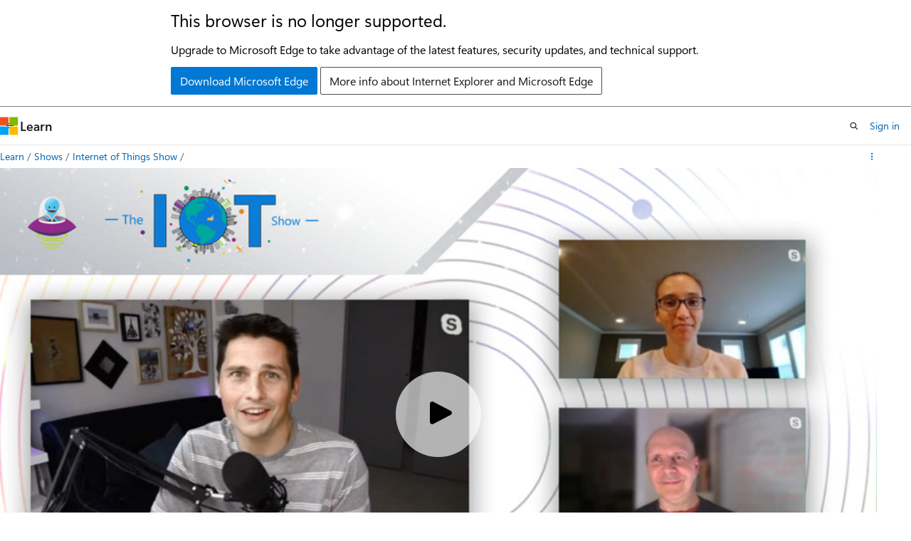

--- FILE ---
content_type: text/html
request_url: https://learn.microsoft.com/en-us/shows/internet-of-things-show/azure-digital-twins-preview-new-capabilities
body_size: 25885
content:
 <!DOCTYPE html>
		<html
			class="layout layout-single    episode show-breadcrumb default-focus"
			lang="en-us"
			dir="ltr"
			data-authenticated="false"
			data-auth-status-determined="false"
			data-target="docs"
			x-ms-format-detection="none"
		>
			
		<head>
			<title>Azure Digital Twins New Capabilities | Microsoft Learn</title>
			<meta charset="utf-8" />
			<meta name="viewport" content="width=device-width, initial-scale=1.0" />
			<meta name="color-scheme" content="light dark" />

			<meta name="description" content="Here is a quick overview of the new capabilities for the Azure Digital Twins, the IoT platform that enables the creation of next-generation IoT connected solutions that model the real world. In this video, you will not only learn about the new features but you will also see them in action as we walk through how to get started with the service!Learn more about Azure Digital Twins: https://aka.ms/iotshow/DigitalTwins " />
			<link rel="canonical" href="https://learn.microsoft.com/en-us/shows/internet-of-things-show/azure-digital-twins-preview-new-capabilities" /> 

			<!-- Non-customizable open graph and sharing-related metadata -->
			<meta name="twitter:card" content="summary_large_image" />
			<meta name="twitter:site" content="@MicrosoftLearn" />
			<meta property="og:type" content="website" />
			<meta property="og:image:alt" content="Microsoft Learn" />
			<meta property="og:image" content="https://learn.microsoft.com/en-us/media/open-graph-image.png" />
			<!-- Page specific open graph and sharing-related metadata -->
			<meta property="og:title" content="Azure Digital Twins New Capabilities" />
			<meta property="og:url" content="https://learn.microsoft.com/en-us/shows/internet-of-things-show/azure-digital-twins-preview-new-capabilities" />
			<meta property="og:description" content="Here is a quick overview of the new capabilities for the Azure Digital Twins, the IoT platform that enables the creation of next-generation IoT connected solutions that model the real world. In this video, you will not only learn about the new features but you will also see them in action as we walk through how to get started with the service!Learn more about Azure Digital Twins: https://aka.ms/iotshow/DigitalTwins " />
			<meta name="platform_id" content="903b4ead-1edf-ab29-4b4b-879a361eea2c" /> 
			<meta name="locale" content="en-us" />
			  
			<meta name="uhfHeaderId" content="MSDocsHeader-Shows" />

			<meta name="page_type" content="episode" />

			<!--page specific meta tags-->
			

			<!-- custom meta tags -->
			
		<meta name="entryId" content="caaa8955-a45d-445c-bc93-76d2a4720105" />
	
		<meta name="showId" content="internet-of-things-show" />
	
		<meta name="uid" content="internet-of-things-show.azure-digital-twins-preview-new-capabilities" />
	
		<meta name="origin" content="5fdede4c-60f2-4a72-8adc-abd5016d2392" />
	
		<meta name="schema" content="Episode" />
	
		<meta name="breadcrumb_path" content="/shows/breadcrumb/toc.json" />
	
		<meta name="ms.topic" content="episode" />
	
		<meta name="feedback_system" content="None" />
	
		<meta name="ms.localizationpriority" content="low" />
	
		<meta name="author" content="markdefalco" />
	
		<meta name="document_id" content="19db6c44-27eb-aa24-d80b-d8b5158fa956" />
	
		<meta name="document_version_independent_id" content="d21d9dcc-e54d-fcc2-cb0d-234919cbb1bb" />
	
		<meta name="updated_at" content="2021-10-15T20:27:00Z" />
	
		<meta name="original_content_git_url" content="https://github.com/MicrosoftDocs/show-pr/blob/live/shows/internet-of-things-show/azure-digital-twins-preview-new-capabilities.yml" />
	
		<meta name="gitcommit" content="https://github.com/MicrosoftDocs/show-pr/blob/9dc3ba07b0805e618279d4a593aa94da85dd5854/shows/internet-of-things-show/azure-digital-twins-preview-new-capabilities.yml" />
	
		<meta name="git_commit_id" content="9dc3ba07b0805e618279d4a593aa94da85dd5854" />
	
		<meta name="site_name" content="Docs" />
	
		<meta name="depot_name" content="MSDN.show" />
	
		<meta name="feedback_product_url" content="" />
	
		<meta name="feedback_help_link_type" content="" />
	
		<meta name="feedback_help_link_url" content="" />
	
		<meta name="asset_id" content="internet-of-things-show/azure-digital-twins-preview-new-capabilities" />
	
		<meta name="moniker_range_name" content="" />
	
		<meta name="item_type" content="Content" />
	
		<meta name="source_path" content="shows/internet-of-things-show/azure-digital-twins-preview-new-capabilities.yml" />
	
		<meta name="github_feedback_content_git_url" content="https://github.com/MicrosoftDocs/show-pr/blob/live/shows/internet-of-things-show/azure-digital-twins-preview-new-capabilities.yml" />
	 

			<!-- assets and js globals -->
			
		<!-- Shaka Player -->
		<link
			rel="stylesheet"
			href="/static/third-party/onestream-player/shaka/4.9.4/controls.min.css"
			crossorigin="anonymous"
			referrerpolicy="no-referrer"
		/>
		<!-- One Stream Player -->
		<link
			rel="stylesheet"
			href="/static/third-party/onestream-player/onestream/0.4.0/one_stream_player-v0.4.0.min.css"
			crossorigin="anonymous"
			referrerpolicy="no-referrer"
		/>
	
			<link rel="stylesheet" href="/static/assets/0.4.03306.7423-8b4f0cc9/styles/site-ltr.css" />
			
			
			<script src="https://wcpstatic.microsoft.com/mscc/lib/v2/wcp-consent.js"></script>
			<script src="https://js.monitor.azure.com/scripts/c/ms.jsll-4.min.js"></script>
			<script src="/_themes/docs.theme/master/en-us/_themes/global/deprecation.js"></script>

			<!-- msdocs global object -->
			<script id="msdocs-script">
		var msDocs = {
  "environment": {
    "accessLevel": "online",
    "azurePortalHostname": "portal.azure.com",
    "reviewFeatures": false,
    "supportLevel": "production",
    "systemContent": true,
    "siteName": "learn",
    "legacyHosting": false
  },
  "data": {
    "contentLocale": "en-us",
    "contentDir": "ltr",
    "userLocale": "en-us",
    "userDir": "ltr",
    "pageTemplate": "Episode",
    "brand": "",
    "context": {},
    "standardFeedback": false,
    "showFeedbackReport": false,
    "feedbackHelpLinkType": "",
    "feedbackHelpLinkUrl": "",
    "feedbackSystem": "None",
    "feedbackGitHubRepo": "",
    "feedbackProductUrl": "",
    "extendBreadcrumb": true,
    "isEditDisplayable": false,
    "isPrivateUnauthorized": false,
    "hideViewSource": false,
    "isPermissioned": false,
    "hasRecommendations": false,
    "contributors": []
  },
  "functions": {}
};;
	</script>

			<!-- base scripts, msdocs global should be before this -->
			<script src="/static/assets/0.4.03306.7423-8b4f0cc9/scripts/en-us/index-docs.js"></script>
			

			<!-- json-ld -->
			
		</head>
	
			<body
				id="body"
				data-bi-name="body"
				class="layout-body "
				lang="en-us"
				dir="ltr"
			>
				<header class="layout-body-header">
		<div class="header-holder has-default-focus">
			
		<a
			href="#main"
			
			style="z-index: 1070"
			class="outline-color-text visually-hidden-until-focused position-fixed inner-focus focus-visible top-0 left-0 right-0 padding-xs text-align-center background-color-body"
			
		>
			Skip to main content
		</a>
	

			<div hidden id="cookie-consent-holder" data-test-id="cookie-consent-container"></div>
			<!-- Unsupported browser warning -->
			<div
				id="unsupported-browser"
				style="background-color: white; color: black; padding: 16px; border-bottom: 1px solid grey;"
				hidden
			>
				<div style="max-width: 800px; margin: 0 auto;">
					<p style="font-size: 24px">This browser is no longer supported.</p>
					<p style="font-size: 16px; margin-top: 16px;">
						Upgrade to Microsoft Edge to take advantage of the latest features, security updates, and technical support.
					</p>
					<div style="margin-top: 12px;">
						<a
							href="https://go.microsoft.com/fwlink/p/?LinkID=2092881 "
							style="background-color: #0078d4; border: 1px solid #0078d4; color: white; padding: 6px 12px; border-radius: 2px; display: inline-block;"
						>
							Download Microsoft Edge
						</a>
						<a
							href="https://learn.microsoft.com/en-us/lifecycle/faq/internet-explorer-microsoft-edge"
							style="background-color: white; padding: 6px 12px; border: 1px solid #505050; color: #171717; border-radius: 2px; display: inline-block;"
						>
							More info about Internet Explorer and Microsoft Edge
						</a>
					</div>
				</div>
			</div>
			<!-- site header -->
			<header
				id="ms--site-header"
				data-test-id="site-header-wrapper"
				role="banner"
				itemscope="itemscope"
				itemtype="http://schema.org/Organization"
			>
				<div
					id="ms--mobile-nav"
					class="site-header display-none-tablet padding-inline-none gap-none"
					data-bi-name="mobile-header"
					data-test-id="mobile-header"
				></div>
				<div
					id="ms--primary-nav"
					class="site-header display-none display-flex-tablet"
					data-bi-name="L1-header"
					data-test-id="primary-header"
				></div>
				<div
					id="ms--secondary-nav"
					class="site-header display-none display-flex-tablet"
					data-bi-name="L2-header"
					data-test-id="secondary-header"
					
				></div>
			</header>
			
		<!-- banner -->
		<div data-banner>
			<div id="disclaimer-holder"></div>
			
		</div>
		<!-- banner end -->
	
		</div>
	</header>
				 

				<main
					id="main"
					role="main"
					class="layout-body-main "
					data-bi-name="content"
					lang="en-us"
					dir="ltr"
				>
					
			<div
				data-main-column
				class=""
			>
				<div class="">
					
		<div id="article-header" class="background-color-body display-none-print">
			<div class="display-flex align-items-center justify-content-space-between uhf-container">
				
		<details
			id="article-header-breadcrumbs-overflow-popover"
			class="popover"
			data-for="article-header-breadcrumbs"
		>
			<summary
				class="button button-clear button-primary button-sm inner-focus"
				aria-label="All breadcrumbs"
			>
				<span class="icon">
					<span class="docon docon-more"></span>
				</span>
			</summary>
			<div id="article-header-breadcrumbs-overflow" class="popover-content padding-none"></div>
		</details>

		<bread-crumbs
			id="article-header-breadcrumbs"
			role="group"
			aria-label="Breadcrumbs"
			data-test-id="article-header-breadcrumbs"
			class="overflow-hidden flex-grow-1 margin-right-sm margin-right-md-tablet margin-right-lg-desktop margin-left-negative-xxs padding-left-xxs"
		></bread-crumbs>
	 
		<div
			id="article-header-page-actions"
			class="opacity-none margin-left-auto display-flex flex-wrap-no-wrap align-items-stretch"
		>
			  

			<details class="popover popover-right" id="article-header-page-actions-overflow">
				<summary
					class="justify-content-flex-start button button-clear button-sm button-primary inner-focus"
					aria-label="More actions"
					title="More actions"
				>
					<span class="icon" aria-hidden="true">
						<span class="docon docon-more-vertical"></span>
					</span>
				</summary>
				<div class="popover-content">
					 
		<a
			id="lang-link-overflow"
			class="button-sm inner-focus button button-clear button-block justify-content-flex-start text-align-left"
			data-bi-name="language-toggle"
			data-page-action-item="overflow-all"
			data-check-hidden="true"
			data-read-in-link
			href="#"
			hidden
		>
			<span class="icon" aria-hidden="true" data-read-in-link-icon>
				<span class="docon docon-locale-globe"></span>
			</span>
			<span data-read-in-link-text>Read in English</span>
		</a>
	 
		<button
			type="button"
			class="collection button button-clear button-sm button-block justify-content-flex-start text-align-left inner-focus"
			data-list-type="collection"
			data-bi-name="collection"
			data-page-action-item="overflow-all"
			data-check-hidden="true"
			data-popover-close
		>
			<span class="icon" aria-hidden="true">
				<span class="docon docon-circle-addition"></span>
			</span>
			<span class="collection-status">Add</span>
		</button>
	
					
		<button
			type="button"
			class="collection button button-block button-clear button-sm justify-content-flex-start text-align-left inner-focus"
			data-list-type="plan"
			data-bi-name="plan"
			data-page-action-item="overflow-all"
			data-check-hidden="true"
			data-popover-close
			hidden
		>
			<span class="icon" aria-hidden="true">
				<span class="docon docon-circle-addition"></span>
			</span>
			<span class="plan-status">Add to plan</span>
		</button>
	  
					 
				</div>
			</details>
		</div>
	
			</div>
		</div>
	 
					<div data-page-content class="content"><div class="uhf-container padding-top-lg-tablet">
	<div class="columns">
		<div class="column is-10">
			<div id="video-holder" class="position-relative"></div>
		</div>
	</div>
</div>
<div class="uhf-container margin-top-sm">
	<div class="columns">
		<div class="column is-8">
			<p class="margin-top-lg supertitle is-uppercase letter-spacing-wide font-size-xs is-spaced">Episode</p>
			<h1 class="margin-top-xxs title is-4">Azure Digital Twins New Capabilities</h1>
				<p class="margin-top-xxs">with Olivier Bloch</p>
			<div class="margin-top-xxs margin-bottom-xxs title is-6 font-weight-semibold">
				<a class="text-decoration-none" href="./" data-linktype="relative-path">Internet of Things Show</a>
			</div>
			<time class="margin-top-xxs margin-bottom-md upload-date has-text-subtle" datetime="2020-06-29T14:47:50.212Z"></time>
			<div id="desc" class="description">
				<p></p><p>Here is a quick overview of the new capabilities for the Azure Digital Twins, the IoT platform that enables the creation of next-generation IoT connected solutions that model the real world. In this video, you will not only learn about the new features but you will also see them in action as we walk through how to get started with the service!<br><br>Learn more about Azure Digital Twins: <a href="https://aka.ms/iotshow/DigitalTwins" target="_blank" data-linktype="external">https://aka.ms/iotshow/DigitalTwins</a></p>
<p></p>
			</div>
			<div class="tabs-container description is-hidden">
				<div class="tabs">
					<div class="tab-list" role="tablist">
						<div class="tab-parent is-active">
							<button class="tab-control" id="tab-description" role="tab" aria-controls="description">Description</button>
						</div>
						<div class="tab-parent">
							<button class="tab-control" id="tab-embed" role="tab" aria-controls="embed">Embed</button>
						</div>
					</div>
				</div>
				<div role="tabpanel" id="description" data-tab-content="description">
					<p></p><p>Here is a quick overview of the new capabilities for the Azure Digital Twins, the IoT platform that enables the creation of next-generation IoT connected solutions that model the real world. In this video, you will not only learn about the new features but you will also see them in action as we walk through how to get started with the service!<br><br>Learn more about Azure Digital Twins: <a href="https://aka.ms/iotshow/DigitalTwins" target="_blank" data-linktype="external">https://aka.ms/iotshow/DigitalTwins</a></p>
<p></p>
				</div>
				<div role="tabpanel" id="embed" data-tab-content="embed" hidden="">
					<div class="margin-top-xxs margin-bottom-xxs title is-6 font-weight-semibold">Video URL</div>
					<div class="box">
						<div class="field">
							<div class="control display-inline-flex">
								<label class="checkbox checkbox-sm">
									<input id="videourl-starttime-checkbox" type="checkbox">
									<span class="checkbox-check" aria-hidden="true"></span>
									<span class="checkbox-text">Start at time</span>
								</label>
								<input id="videourl-starttime-input" class="input input-sm width-150 margin-left-xxs" type="text" value="00:00" title="Write a duration in the format mm:ss" disabled="">
							</div>
						</div>
						<div class="field margin-top-xxs">
							<div class="control">
								<textarea id="videourl-textarea" class="textarea" placeholder="textarea for the video URL"></textarea>
							</div>
						</div>
						<div class="field margin-top-xs">
							<div class="control">
								<button id="videourl-copy" type="button" value="Copy" class="button button-primary button-filled">Copy video URL</button>
							</div>
						</div>
					</div>
					<div class="margin-top-xxs margin-bottom-xxs title is-6 font-weight-semibold">HTML iframe</div>
					<div class="box">
						<div class="field">
							<label for="iframe-size-select" class="label margin-bottom-xxs">Player size</label>
							<div class="control">
								<div class="select select-sm">
									<select id="iframe-size-select">
										<option value="1920 x 1080">1920 x 1080</option>
										<option value="1280 x 720">1280 x 720</option>
										<option value="640 x 360">640 x 360</option>
									</select>
								</div>
							</div>
						</div>
						<div class="field margin-top-xxs">
							<div class="control display-inline-flex margin-top-xxs">
								<label class="checkbox checkbox-sm">
									<input id="iframe-starttime-checkbox" type="checkbox">
									<span class="checkbox-check" aria-hidden="true"></span>
									<span class="checkbox-text">Start at time</span>
								</label>
								<input id="iframe-starttime-input" class="input input-sm width-150 margin-left-xxs" type="text" value="00:00" title="Write a duration in the format mm:ss" disabled="">
							</div>
						</div>
						<div class="field margin-top-xxs">
							<div class="control">
								<textarea id="iframe-textarea" class="textarea" placeholder="textarea for the iframe"></textarea>
							</div>
						</div>
						<div class="field margin-top-xs">
							<div class="control">
								<button id="iframe-copy" type="button" value="Copy" class="button button-primary button-filled">Copy iframe</button>
							</div>
						</div>
					</div>
				</div>
			</div>
			<div class="display-flex flex-wrap-wrap gap-xxs margin-top-lg">
			</div>
		</div>
	</div>
	<div id="ms--inline-notifications" class="margin-block-xs" data-bi-name="inline-notification"></div>
</div>
</div>
					
				</div>
				<div class="uhf-container margin-block-sm">
		<section>
			<p class="font-weight-semibold">Have feedback? <a id="learntv-feedback-link" class="color-hyperlink" data-bi-name="feedback">Submit an issue here</a>.</p>
		</section>
	</div>
			</div>
		
				</main>
				  <div class="layout-body-footer " data-bi-name="layout-footer">
		<footer
			id="footer"
			data-test-id="footer"
			data-bi-name="footer"
			class="footer-layout has-padding has-default-focus border-top  uhf-container"
			role="contentinfo"
		>
			<div class="display-flex gap-xs flex-wrap-wrap is-full-height padding-right-lg-desktop">
				
		<a
			data-mscc-ic="false"
			href="#"
			data-bi-name="select-locale"
			class="locale-selector-link flex-shrink-0 button button-sm button-clear external-link-indicator"
			id=""
			title=""
			><span class="icon" aria-hidden="true"
				><span class="docon docon-world"></span></span
			><span class="local-selector-link-text">en-us</span></a
		>
	 <div class="ccpa-privacy-link" data-ccpa-privacy-link hidden>
		
		<a
			data-mscc-ic="false"
			href="https://aka.ms/yourcaliforniaprivacychoices"
			data-bi-name="your-privacy-choices"
			class="button button-sm button-clear flex-shrink-0 external-link-indicator"
			id=""
			title=""
			>
		<svg
			xmlns="http://www.w3.org/2000/svg"
			viewBox="0 0 30 14"
			xml:space="preserve"
			height="16"
			width="43"
			aria-hidden="true"
			focusable="false"
		>
			<path
				d="M7.4 12.8h6.8l3.1-11.6H7.4C4.2 1.2 1.6 3.8 1.6 7s2.6 5.8 5.8 5.8z"
				style="fill-rule:evenodd;clip-rule:evenodd;fill:#fff"
			></path>
			<path
				d="M22.6 0H7.4c-3.9 0-7 3.1-7 7s3.1 7 7 7h15.2c3.9 0 7-3.1 7-7s-3.2-7-7-7zm-21 7c0-3.2 2.6-5.8 5.8-5.8h9.9l-3.1 11.6H7.4c-3.2 0-5.8-2.6-5.8-5.8z"
				style="fill-rule:evenodd;clip-rule:evenodd;fill:#06f"
			></path>
			<path
				d="M24.6 4c.2.2.2.6 0 .8L22.5 7l2.2 2.2c.2.2.2.6 0 .8-.2.2-.6.2-.8 0l-2.2-2.2-2.2 2.2c-.2.2-.6.2-.8 0-.2-.2-.2-.6 0-.8L20.8 7l-2.2-2.2c-.2-.2-.2-.6 0-.8.2-.2.6-.2.8 0l2.2 2.2L23.8 4c.2-.2.6-.2.8 0z"
				style="fill:#fff"
			></path>
			<path
				d="M12.7 4.1c.2.2.3.6.1.8L8.6 9.8c-.1.1-.2.2-.3.2-.2.1-.5.1-.7-.1L5.4 7.7c-.2-.2-.2-.6 0-.8.2-.2.6-.2.8 0L8 8.6l3.8-4.5c.2-.2.6-.2.9 0z"
				style="fill:#06f"
			></path>
		</svg>
	
			<span>Your Privacy Choices</span></a
		>
	
	</div>
				<div class="flex-shrink-0">
		<div class="dropdown has-caret-up">
			<button
				data-test-id="theme-selector-button"
				class="dropdown-trigger button button-clear button-sm inner-focus theme-dropdown-trigger"
				aria-controls="{{ themeMenuId }}"
				aria-expanded="false"
				title="Theme"
				data-bi-name="theme"
			>
				<span class="icon">
					<span class="docon docon-sun" aria-hidden="true"></span>
				</span>
				<span>Theme</span>
				<span class="icon expanded-indicator" aria-hidden="true">
					<span class="docon docon-chevron-down-light"></span>
				</span>
			</button>
			<div class="dropdown-menu" id="{{ themeMenuId }}" role="menu">
				<ul class="theme-selector padding-xxs" data-test-id="theme-dropdown-menu">
					<li class="theme display-block">
						<button
							class="button button-clear button-sm theme-control button-block justify-content-flex-start text-align-left"
							data-theme-to="light"
						>
							<span class="theme-light margin-right-xxs">
								<span
									class="theme-selector-icon border display-inline-block has-body-background"
									aria-hidden="true"
								>
									<svg class="svg" xmlns="http://www.w3.org/2000/svg" viewBox="0 0 22 14">
										<rect width="22" height="14" class="has-fill-body-background" />
										<rect x="5" y="5" width="12" height="4" class="has-fill-secondary" />
										<rect x="5" y="2" width="2" height="1" class="has-fill-secondary" />
										<rect x="8" y="2" width="2" height="1" class="has-fill-secondary" />
										<rect x="11" y="2" width="3" height="1" class="has-fill-secondary" />
										<rect x="1" y="1" width="2" height="2" class="has-fill-secondary" />
										<rect x="5" y="10" width="7" height="2" rx="0.3" class="has-fill-primary" />
										<rect x="19" y="1" width="2" height="2" rx="1" class="has-fill-secondary" />
									</svg>
								</span>
							</span>
							<span role="menuitem"> Light </span>
						</button>
					</li>
					<li class="theme display-block">
						<button
							class="button button-clear button-sm theme-control button-block justify-content-flex-start text-align-left"
							data-theme-to="dark"
						>
							<span class="theme-dark margin-right-xxs">
								<span
									class="border theme-selector-icon display-inline-block has-body-background"
									aria-hidden="true"
								>
									<svg class="svg" xmlns="http://www.w3.org/2000/svg" viewBox="0 0 22 14">
										<rect width="22" height="14" class="has-fill-body-background" />
										<rect x="5" y="5" width="12" height="4" class="has-fill-secondary" />
										<rect x="5" y="2" width="2" height="1" class="has-fill-secondary" />
										<rect x="8" y="2" width="2" height="1" class="has-fill-secondary" />
										<rect x="11" y="2" width="3" height="1" class="has-fill-secondary" />
										<rect x="1" y="1" width="2" height="2" class="has-fill-secondary" />
										<rect x="5" y="10" width="7" height="2" rx="0.3" class="has-fill-primary" />
										<rect x="19" y="1" width="2" height="2" rx="1" class="has-fill-secondary" />
									</svg>
								</span>
							</span>
							<span role="menuitem"> Dark </span>
						</button>
					</li>
					<li class="theme display-block">
						<button
							class="button button-clear button-sm theme-control button-block justify-content-flex-start text-align-left"
							data-theme-to="high-contrast"
						>
							<span class="theme-high-contrast margin-right-xxs">
								<span
									class="border theme-selector-icon display-inline-block has-body-background"
									aria-hidden="true"
								>
									<svg class="svg" xmlns="http://www.w3.org/2000/svg" viewBox="0 0 22 14">
										<rect width="22" height="14" class="has-fill-body-background" />
										<rect x="5" y="5" width="12" height="4" class="has-fill-secondary" />
										<rect x="5" y="2" width="2" height="1" class="has-fill-secondary" />
										<rect x="8" y="2" width="2" height="1" class="has-fill-secondary" />
										<rect x="11" y="2" width="3" height="1" class="has-fill-secondary" />
										<rect x="1" y="1" width="2" height="2" class="has-fill-secondary" />
										<rect x="5" y="10" width="7" height="2" rx="0.3" class="has-fill-primary" />
										<rect x="19" y="1" width="2" height="2" rx="1" class="has-fill-secondary" />
									</svg>
								</span>
							</span>
							<span role="menuitem"> High contrast </span>
						</button>
					</li>
				</ul>
			</div>
		</div>
	</div>
			</div>
			<ul class="links" data-bi-name="footerlinks">
				<li class="manage-cookies-holder" hidden=""></li>
				<li>
		
		<a
			data-mscc-ic="false"
			href="https://learn.microsoft.com/en-us/principles-for-ai-generated-content"
			data-bi-name="aiDisclaimer"
			class=" external-link-indicator"
			id=""
			title=""
			>AI Disclaimer</a
		>
	
	</li><li>
		
		<a
			data-mscc-ic="false"
			href="https://learn.microsoft.com/en-us/previous-versions/"
			data-bi-name="archivelink"
			class=" external-link-indicator"
			id=""
			title=""
			>Previous Versions</a
		>
	
	</li> <li>
		
		<a
			data-mscc-ic="false"
			href="https://techcommunity.microsoft.com/t5/microsoft-learn-blog/bg-p/MicrosoftLearnBlog"
			data-bi-name="bloglink"
			class=" external-link-indicator"
			id=""
			title=""
			>Blog</a
		>
	
	</li> <li>
		
		<a
			data-mscc-ic="false"
			href="https://learn.microsoft.com/en-us/contribute"
			data-bi-name="contributorGuide"
			class=" external-link-indicator"
			id=""
			title=""
			>Contribute</a
		>
	
	</li><li>
		
		<a
			data-mscc-ic="false"
			href="https://go.microsoft.com/fwlink/?LinkId=521839"
			data-bi-name="privacy"
			class=" external-link-indicator"
			id=""
			title=""
			>Privacy</a
		>
	
	</li><li>
		
		<a
			data-mscc-ic="false"
			href="https://learn.microsoft.com/en-us/legal/termsofuse"
			data-bi-name="termsofuse"
			class=" external-link-indicator"
			id=""
			title=""
			>Terms of Use</a
		>
	
	</li><li>
		
		<a
			data-mscc-ic="false"
			href="https://www.microsoft.com/legal/intellectualproperty/Trademarks/"
			data-bi-name="trademarks"
			class=" external-link-indicator"
			id=""
			title=""
			>Trademarks</a
		>
	
	</li>
				<li>&copy; Microsoft 2026</li>
			</ul>
		</footer>
	</footer>
			</body>
		</html>

--- FILE ---
content_type: application/javascript
request_url: https://learn.microsoft.com/static/third-party/onestream-player/mux-js/6.2.0/mux.min.js
body_size: 31038
content:
/*! @name mux.js @version 6.2.0 @license Apache-2.0 */
!function(t,e){"object"==typeof exports&&"undefined"!=typeof module?module.exports=e(require("global/window")):"function"==typeof define&&define.amd?define(["global/window"],e):(t="undefined"!=typeof globalThis?globalThis:t||self).muxjs=e(t.window)}(this,(function(t){"use strict";function e(t){return t&&"object"==typeof t&&"default"in t?t:{default:t}}var i=e(t),n=function(){this.init=function(){var t={};this.on=function(e,i){t[e]||(t[e]=[]),t[e]=t[e].concat(i)},this.off=function(e,i){var n;return!!t[e]&&(n=t[e].indexOf(i),t[e]=t[e].slice(),t[e].splice(n,1),n>-1)},this.trigger=function(e){var i,n,a,r;if(i=t[e])if(2===arguments.length)for(a=i.length,n=0;n<a;++n)i[n].call(this,arguments[1]);else{for(r=[],n=arguments.length,n=1;n<arguments.length;++n)r.push(arguments[n]);for(a=i.length,n=0;n<a;++n)i[n].apply(this,r)}},this.dispose=function(){t={}}}};n.prototype.pipe=function(t){return this.on("data",(function(e){t.push(e)})),this.on("done",(function(e){t.flush(e)})),this.on("partialdone",(function(e){t.partialFlush(e)})),this.on("endedtimeline",(function(e){t.endTimeline(e)})),this.on("reset",(function(e){t.reset(e)})),t},n.prototype.push=function(t){this.trigger("data",t)},n.prototype.flush=function(t){this.trigger("done",t)},n.prototype.partialFlush=function(t){this.trigger("partialdone",t)},n.prototype.endTimeline=function(t){this.trigger("endedtimeline",t)},n.prototype.reset=function(t){this.trigger("reset",t)};var a,r,s,o,d,h,p,u=n,l=9e4;d=function(t,e){return a(o(t,e))},h=function(t,e){return r(s(t),e)},p=function(t,e,i){return s(i?t:t-e)};var c,f=l,g=(a=function(t){return t*l},r=function(t,e){return t*e},s=function(t){return t/l}),m=(o=function(t,e){return t/e},d),y=h,b=p,v=f,S=[96e3,88200,64e3,48e3,44100,32e3,24e3,22050,16e3,12e3,11025,8e3,7350];(c=function(t){var e,i=0;c.prototype.init.call(this),this.skipWarn_=function(t,e){this.trigger("log",{level:"warn",message:"adts skiping bytes "+t+" to "+e+" in frame "+i+" outside syncword"})},this.push=function(n){var a,r,s,o,d,h=0;if(t||(i=0),"audio"===n.type){var p;for(e&&e.length?(s=e,(e=new Uint8Array(s.byteLength+n.data.byteLength)).set(s),e.set(n.data,s.byteLength)):e=n.data;h+7<e.length;)if(255===e[h]&&240==(246&e[h+1])){if("number"==typeof p&&(this.skipWarn_(p,h),p=null),r=2*(1&~e[h+1]),a=(3&e[h+3])<<11|e[h+4]<<3|(224&e[h+5])>>5,d=(o=1024*(1+(3&e[h+6])))*v/S[(60&e[h+2])>>>2],e.byteLength-h<a)break;this.trigger("data",{pts:n.pts+i*d,dts:n.dts+i*d,sampleCount:o,audioobjecttype:1+(e[h+2]>>>6&3),channelcount:(1&e[h+2])<<2|(192&e[h+3])>>>6,samplerate:S[(60&e[h+2])>>>2],samplingfrequencyindex:(60&e[h+2])>>>2,samplesize:16,data:e.subarray(h+7+r,h+a)}),i++,h+=a}else"number"!=typeof p&&(p=h),h++;"number"==typeof p&&(this.skipWarn_(p,h),p=null),e=e.subarray(h)}},this.flush=function(){i=0,this.trigger("done")},this.reset=function(){e=void 0,this.trigger("reset")},this.endTimeline=function(){e=void 0,this.trigger("endedtimeline")}}).prototype=new u;var T,w,_,k=c,U=function(t){var e=t.byteLength,i=0,n=0;this.length=function(){return 8*e},this.bitsAvailable=function(){return 8*e+n},this.loadWord=function(){var a=t.byteLength-e,r=new Uint8Array(4),s=Math.min(4,e);if(0===s)throw new Error("no bytes available");r.set(t.subarray(a,a+s)),i=new DataView(r.buffer).getUint32(0),n=8*s,e-=s},this.skipBits=function(t){var a;n>t?(i<<=t,n-=t):(t-=n,t-=8*(a=Math.floor(t/8)),e-=a,this.loadWord(),i<<=t,n-=t)},this.readBits=function(t){var a=Math.min(n,t),r=i>>>32-a;return(n-=a)>0?i<<=a:e>0&&this.loadWord(),(a=t-a)>0?r<<a|this.readBits(a):r},this.skipLeadingZeros=function(){var t;for(t=0;t<n;++t)if(0!=(i&2147483648>>>t))return i<<=t,n-=t,t;return this.loadWord(),t+this.skipLeadingZeros()},this.skipUnsignedExpGolomb=function(){this.skipBits(1+this.skipLeadingZeros())},this.skipExpGolomb=function(){this.skipBits(1+this.skipLeadingZeros())},this.readUnsignedExpGolomb=function(){var t=this.skipLeadingZeros();return this.readBits(t+1)-1},this.readExpGolomb=function(){var t=this.readUnsignedExpGolomb();return 1&t?1+t>>>1:-1*(t>>>1)},this.readBoolean=function(){return 1===this.readBits(1)},this.readUnsignedByte=function(){return this.readBits(8)},this.loadWord()};(w=function(){var t,e,i=0;w.prototype.init.call(this),this.push=function(n){var a;e?((a=new Uint8Array(e.byteLength+n.data.byteLength)).set(e),a.set(n.data,e.byteLength),e=a):e=n.data;for(var r=e.byteLength;i<r-3;i++)if(1===e[i+2]){t=i+5;break}for(;t<r;)switch(e[t]){case 0:if(0!==e[t-1]){t+=2;break}if(0!==e[t-2]){t++;break}i+3!==t-2&&this.trigger("data",e.subarray(i+3,t-2));do{t++}while(1!==e[t]&&t<r);i=t-2,t+=3;break;case 1:if(0!==e[t-1]||0!==e[t-2]){t+=3;break}this.trigger("data",e.subarray(i+3,t-2)),i=t-2,t+=3;break;default:t+=3}e=e.subarray(i),t-=i,i=0},this.reset=function(){e=null,i=0,this.trigger("reset")},this.flush=function(){e&&e.byteLength>3&&this.trigger("data",e.subarray(i+3)),e=null,i=0,this.trigger("done")},this.endTimeline=function(){this.flush(),this.trigger("endedtimeline")}}).prototype=new u,_={100:!0,110:!0,122:!0,244:!0,44:!0,83:!0,86:!0,118:!0,128:!0,138:!0,139:!0,134:!0},(T=function(){var t,e,i,n,a,r,s,o=new w;T.prototype.init.call(this),t=this,this.push=function(t){"video"===t.type&&(e=t.trackId,i=t.pts,n=t.dts,o.push(t))},o.on("data",(function(s){var o={trackId:e,pts:i,dts:n,data:s,nalUnitTypeCode:31&s[0]};switch(o.nalUnitTypeCode){case 5:o.nalUnitType="slice_layer_without_partitioning_rbsp_idr";break;case 6:o.nalUnitType="sei_rbsp",o.escapedRBSP=a(s.subarray(1));break;case 7:o.nalUnitType="seq_parameter_set_rbsp",o.escapedRBSP=a(s.subarray(1)),o.config=r(o.escapedRBSP);break;case 8:o.nalUnitType="pic_parameter_set_rbsp";break;case 9:o.nalUnitType="access_unit_delimiter_rbsp"}t.trigger("data",o)})),o.on("done",(function(){t.trigger("done")})),o.on("partialdone",(function(){t.trigger("partialdone")})),o.on("reset",(function(){t.trigger("reset")})),o.on("endedtimeline",(function(){t.trigger("endedtimeline")})),this.flush=function(){o.flush()},this.partialFlush=function(){o.partialFlush()},this.reset=function(){o.reset()},this.endTimeline=function(){o.endTimeline()},s=function(t,e){var i,n=8,a=8;for(i=0;i<t;i++)0!==a&&(a=(n+e.readExpGolomb()+256)%256),n=0===a?n:a},a=function(t){for(var e,i,n=t.byteLength,a=[],r=1;r<n-2;)0===t[r]&&0===t[r+1]&&3===t[r+2]?(a.push(r+2),r+=2):r++;if(0===a.length)return t;e=n-a.length,i=new Uint8Array(e);var s=0;for(r=0;r<e;s++,r++)s===a[0]&&(s++,a.shift()),i[r]=t[s];return i},r=function(t){var e,i,n,a,r,o,d,h,p,u,l,c,f=0,g=0,m=0,y=0,b=[1,1];if(i=(e=new U(t)).readUnsignedByte(),a=e.readUnsignedByte(),n=e.readUnsignedByte(),e.skipUnsignedExpGolomb(),_[i]&&(3===(r=e.readUnsignedExpGolomb())&&e.skipBits(1),e.skipUnsignedExpGolomb(),e.skipUnsignedExpGolomb(),e.skipBits(1),e.readBoolean()))for(l=3!==r?8:12,c=0;c<l;c++)e.readBoolean()&&s(c<6?16:64,e);if(e.skipUnsignedExpGolomb(),0===(o=e.readUnsignedExpGolomb()))e.readUnsignedExpGolomb();else if(1===o)for(e.skipBits(1),e.skipExpGolomb(),e.skipExpGolomb(),d=e.readUnsignedExpGolomb(),c=0;c<d;c++)e.skipExpGolomb();if(e.skipUnsignedExpGolomb(),e.skipBits(1),h=e.readUnsignedExpGolomb(),p=e.readUnsignedExpGolomb(),0===(u=e.readBits(1))&&e.skipBits(1),e.skipBits(1),e.readBoolean()&&(f=e.readUnsignedExpGolomb(),g=e.readUnsignedExpGolomb(),m=e.readUnsignedExpGolomb(),y=e.readUnsignedExpGolomb()),e.readBoolean()&&e.readBoolean()){switch(e.readUnsignedByte()){case 1:b=[1,1];break;case 2:b=[12,11];break;case 3:b=[10,11];break;case 4:b=[16,11];break;case 5:b=[40,33];break;case 6:b=[24,11];break;case 7:b=[20,11];break;case 8:b=[32,11];break;case 9:b=[80,33];break;case 10:b=[18,11];break;case 11:b=[15,11];break;case 12:b=[64,33];break;case 13:b=[160,99];break;case 14:b=[4,3];break;case 15:b=[3,2];break;case 16:b=[2,1];break;case 255:b=[e.readUnsignedByte()<<8|e.readUnsignedByte(),e.readUnsignedByte()<<8|e.readUnsignedByte()]}b&&(b[0],b[1])}return{profileIdc:i,levelIdc:n,profileCompatibility:a,width:16*(h+1)-2*f-2*g,height:(2-u)*(p+1)*16-2*m-2*y,sarRatio:b}}}).prototype=new u;var A,D,C,P,L,I,O,x,E,M,R,B,N,F,z,V,G,W,j,q,Y,H,X,K,$,Z,J,Q,tt,et,it,nt,at,rt,st,ot,dt,ht,pt,ut,lt={H264Stream:T,NalByteStream:w},ct={Adts:k,h264:lt},ft=Math.pow(2,32),gt={getUint64:function(t){var e,i=new DataView(t.buffer,t.byteOffset,t.byteLength);return i.getBigUint64?(e=i.getBigUint64(0))<Number.MAX_SAFE_INTEGER?Number(e):e:i.getUint32(0)*ft+i.getUint32(4)},MAX_UINT32:ft},mt=gt.MAX_UINT32;!function(){var t;if(H={avc1:[],avcC:[],btrt:[],dinf:[],dref:[],esds:[],ftyp:[],hdlr:[],mdat:[],mdhd:[],mdia:[],mfhd:[],minf:[],moof:[],moov:[],mp4a:[],mvex:[],mvhd:[],pasp:[],sdtp:[],smhd:[],stbl:[],stco:[],stsc:[],stsd:[],stsz:[],stts:[],styp:[],tfdt:[],tfhd:[],traf:[],trak:[],trun:[],trex:[],tkhd:[],vmhd:[]},"undefined"!=typeof Uint8Array){for(t in H)H.hasOwnProperty(t)&&(H[t]=[t.charCodeAt(0),t.charCodeAt(1),t.charCodeAt(2),t.charCodeAt(3)]);X=new Uint8Array(["i".charCodeAt(0),"s".charCodeAt(0),"o".charCodeAt(0),"m".charCodeAt(0)]),$=new Uint8Array(["a".charCodeAt(0),"v".charCodeAt(0),"c".charCodeAt(0),"1".charCodeAt(0)]),K=new Uint8Array([0,0,0,1]),Z=new Uint8Array([0,0,0,0,0,0,0,0,118,105,100,101,0,0,0,0,0,0,0,0,0,0,0,0,86,105,100,101,111,72,97,110,100,108,101,114,0]),J=new Uint8Array([0,0,0,0,0,0,0,0,115,111,117,110,0,0,0,0,0,0,0,0,0,0,0,0,83,111,117,110,100,72,97,110,100,108,101,114,0]),Q={video:Z,audio:J},it=new Uint8Array([0,0,0,0,0,0,0,1,0,0,0,12,117,114,108,32,0,0,0,1]),et=new Uint8Array([0,0,0,0,0,0,0,0]),nt=new Uint8Array([0,0,0,0,0,0,0,0]),at=nt,rt=new Uint8Array([0,0,0,0,0,0,0,0,0,0,0,0]),st=nt,tt=new Uint8Array([0,0,0,1,0,0,0,0,0,0,0,0])}}(),A=function(t){var e,i,n=[],a=0;for(e=1;e<arguments.length;e++)n.push(arguments[e]);for(e=n.length;e--;)a+=n[e].byteLength;for(i=new Uint8Array(a+8),new DataView(i.buffer,i.byteOffset,i.byteLength).setUint32(0,i.byteLength),i.set(t,4),e=0,a=8;e<n.length;e++)i.set(n[e],a),a+=n[e].byteLength;return i},D=function(){return A(H.dinf,A(H.dref,it))},C=function(t){return A(H.esds,new Uint8Array([0,0,0,0,3,25,0,0,0,4,17,64,21,0,6,0,0,0,218,192,0,0,218,192,5,2,t.audioobjecttype<<3|t.samplingfrequencyindex>>>1,t.samplingfrequencyindex<<7|t.channelcount<<3,6,1,2]))},z=function(t){return A(H.hdlr,Q[t])},F=function(t){var e=new Uint8Array([0,0,0,0,0,0,0,2,0,0,0,3,0,1,95,144,t.duration>>>24&255,t.duration>>>16&255,t.duration>>>8&255,255&t.duration,85,196,0,0]);return t.samplerate&&(e[12]=t.samplerate>>>24&255,e[13]=t.samplerate>>>16&255,e[14]=t.samplerate>>>8&255,e[15]=255&t.samplerate),A(H.mdhd,e)},N=function(t){return A(H.mdia,F(t),z(t.type),I(t))},L=function(t){return A(H.mfhd,new Uint8Array([0,0,0,0,(4278190080&t)>>24,(16711680&t)>>16,(65280&t)>>8,255&t]))},I=function(t){return A(H.minf,"video"===t.type?A(H.vmhd,tt):A(H.smhd,et),D(),G(t))},O=function(t,e){for(var i=[],n=e.length;n--;)i[n]=j(e[n]);return A.apply(null,[H.moof,L(t)].concat(i))},x=function(t){for(var e=t.length,i=[];e--;)i[e]=R(t[e]);return A.apply(null,[H.moov,M(4294967295)].concat(i).concat(E(t)))},E=function(t){for(var e=t.length,i=[];e--;)i[e]=q(t[e]);return A.apply(null,[H.mvex].concat(i))},M=function(t){var e=new Uint8Array([0,0,0,0,0,0,0,1,0,0,0,2,0,1,95,144,(4278190080&t)>>24,(16711680&t)>>16,(65280&t)>>8,255&t,0,1,0,0,1,0,0,0,0,0,0,0,0,0,0,0,0,1,0,0,0,0,0,0,0,0,0,0,0,0,0,0,0,1,0,0,0,0,0,0,0,0,0,0,0,0,0,0,64,0,0,0,0,0,0,0,0,0,0,0,0,0,0,0,0,0,0,0,0,0,0,0,0,0,0,0,255,255,255,255]);return A(H.mvhd,e)},V=function(t){var e,i,n=t.samples||[],a=new Uint8Array(4+n.length);for(i=0;i<n.length;i++)e=n[i].flags,a[i+4]=e.dependsOn<<4|e.isDependedOn<<2|e.hasRedundancy;return A(H.sdtp,a)},G=function(t){return A(H.stbl,W(t),A(H.stts,st),A(H.stsc,at),A(H.stsz,rt),A(H.stco,nt))},W=function(t){return A(H.stsd,new Uint8Array([0,0,0,0,0,0,0,1]),"video"===t.type?ot(t):dt(t))},ot=function(t){var e,i,n=t.sps||[],a=t.pps||[],r=[],s=[];for(e=0;e<n.length;e++)r.push((65280&n[e].byteLength)>>>8),r.push(255&n[e].byteLength),r=r.concat(Array.prototype.slice.call(n[e]));for(e=0;e<a.length;e++)s.push((65280&a[e].byteLength)>>>8),s.push(255&a[e].byteLength),s=s.concat(Array.prototype.slice.call(a[e]));if(i=[H.avc1,new Uint8Array([0,0,0,0,0,0,0,1,0,0,0,0,0,0,0,0,0,0,0,0,0,0,0,0,(65280&t.width)>>8,255&t.width,(65280&t.height)>>8,255&t.height,0,72,0,0,0,72,0,0,0,0,0,0,0,1,19,118,105,100,101,111,106,115,45,99,111,110,116,114,105,98,45,104,108,115,0,0,0,0,0,0,0,0,0,0,0,0,0,24,17,17]),A(H.avcC,new Uint8Array([1,t.profileIdc,t.profileCompatibility,t.levelIdc,255].concat([n.length],r,[a.length],s))),A(H.btrt,new Uint8Array([0,28,156,128,0,45,198,192,0,45,198,192]))],t.sarRatio){var o=t.sarRatio[0],d=t.sarRatio[1];i.push(A(H.pasp,new Uint8Array([(4278190080&o)>>24,(16711680&o)>>16,(65280&o)>>8,255&o,(4278190080&d)>>24,(16711680&d)>>16,(65280&d)>>8,255&d])))}return A.apply(null,i)},dt=function(t){return A(H.mp4a,new Uint8Array([0,0,0,0,0,0,0,1,0,0,0,0,0,0,0,0,(65280&t.channelcount)>>8,255&t.channelcount,(65280&t.samplesize)>>8,255&t.samplesize,0,0,0,0,(65280&t.samplerate)>>8,255&t.samplerate,0,0]),C(t))},B=function(t){var e=new Uint8Array([0,0,0,7,0,0,0,0,0,0,0,0,(4278190080&t.id)>>24,(16711680&t.id)>>16,(65280&t.id)>>8,255&t.id,0,0,0,0,(4278190080&t.duration)>>24,(16711680&t.duration)>>16,(65280&t.duration)>>8,255&t.duration,0,0,0,0,0,0,0,0,0,0,0,0,1,0,0,0,0,1,0,0,0,0,0,0,0,0,0,0,0,0,0,0,0,1,0,0,0,0,0,0,0,0,0,0,0,0,0,0,64,0,0,0,(65280&t.width)>>8,255&t.width,0,0,(65280&t.height)>>8,255&t.height,0,0]);return A(H.tkhd,e)},j=function(t){var e,i,n,a,r,s;return e=A(H.tfhd,new Uint8Array([0,0,0,58,(4278190080&t.id)>>24,(16711680&t.id)>>16,(65280&t.id)>>8,255&t.id,0,0,0,1,0,0,0,0,0,0,0,0,0,0,0,0])),r=Math.floor(t.baseMediaDecodeTime/mt),s=Math.floor(t.baseMediaDecodeTime%mt),i=A(H.tfdt,new Uint8Array([1,0,0,0,r>>>24&255,r>>>16&255,r>>>8&255,255&r,s>>>24&255,s>>>16&255,s>>>8&255,255&s])),92,"audio"===t.type?(n=Y(t,92),A(H.traf,e,i,n)):(a=V(t),n=Y(t,a.length+92),A(H.traf,e,i,n,a))},R=function(t){return t.duration=t.duration||4294967295,A(H.trak,B(t),N(t))},q=function(t){var e=new Uint8Array([0,0,0,0,(4278190080&t.id)>>24,(16711680&t.id)>>16,(65280&t.id)>>8,255&t.id,0,0,0,1,0,0,0,0,0,0,0,0,0,1,0,1]);return"video"!==t.type&&(e[e.length-1]=0),A(H.trex,e)},ut=function(t,e){var i=0,n=0,a=0,r=0;return t.length&&(void 0!==t[0].duration&&(i=1),void 0!==t[0].size&&(n=2),void 0!==t[0].flags&&(a=4),void 0!==t[0].compositionTimeOffset&&(r=8)),[0,0,i|n|a|r,1,(4278190080&t.length)>>>24,(16711680&t.length)>>>16,(65280&t.length)>>>8,255&t.length,(4278190080&e)>>>24,(16711680&e)>>>16,(65280&e)>>>8,255&e]},pt=function(t,e){var i,n,a,r,s,o;for(e+=20+16*(r=t.samples||[]).length,a=ut(r,e),(n=new Uint8Array(a.length+16*r.length)).set(a),i=a.length,o=0;o<r.length;o++)s=r[o],n[i++]=(4278190080&s.duration)>>>24,n[i++]=(16711680&s.duration)>>>16,n[i++]=(65280&s.duration)>>>8,n[i++]=255&s.duration,n[i++]=(4278190080&s.size)>>>24,n[i++]=(16711680&s.size)>>>16,n[i++]=(65280&s.size)>>>8,n[i++]=255&s.size,n[i++]=s.flags.isLeading<<2|s.flags.dependsOn,n[i++]=s.flags.isDependedOn<<6|s.flags.hasRedundancy<<4|s.flags.paddingValue<<1|s.flags.isNonSyncSample,n[i++]=61440&s.flags.degradationPriority,n[i++]=15&s.flags.degradationPriority,n[i++]=(4278190080&s.compositionTimeOffset)>>>24,n[i++]=(16711680&s.compositionTimeOffset)>>>16,n[i++]=(65280&s.compositionTimeOffset)>>>8,n[i++]=255&s.compositionTimeOffset;return A(H.trun,n)},ht=function(t,e){var i,n,a,r,s,o;for(e+=20+8*(r=t.samples||[]).length,a=ut(r,e),(i=new Uint8Array(a.length+8*r.length)).set(a),n=a.length,o=0;o<r.length;o++)s=r[o],i[n++]=(4278190080&s.duration)>>>24,i[n++]=(16711680&s.duration)>>>16,i[n++]=(65280&s.duration)>>>8,i[n++]=255&s.duration,i[n++]=(4278190080&s.size)>>>24,i[n++]=(16711680&s.size)>>>16,i[n++]=(65280&s.size)>>>8,i[n++]=255&s.size;return A(H.trun,i)},Y=function(t,e){return"audio"===t.type?ht(t,e):pt(t,e)};var yt,bt,vt,St,Tt,wt,_t={ftyp:P=function(){return A(H.ftyp,X,K,X,$)},mdat:function(t){return A(H.mdat,t)},moof:O,moov:x,initSegment:function(t){var e,i=P(),n=x(t);return(e=new Uint8Array(i.byteLength+n.byteLength)).set(i),e.set(n,i.byteLength),e}},kt=function(t){return t>>>0},Ut=function(t){var e="";return e+=String.fromCharCode(t[0]),e+=String.fromCharCode(t[1]),e+=String.fromCharCode(t[2]),e+=String.fromCharCode(t[3])},At=kt,Dt=function t(e,i){var n,a,r,s,o,d=[];if(!i.length)return null;for(n=0;n<e.byteLength;)a=At(e[n]<<24|e[n+1]<<16|e[n+2]<<8|e[n+3]),r=Ut(e.subarray(n+4,n+8)),s=a>1?n+a:e.byteLength,r===i[0]&&(1===i.length?d.push(e.subarray(n+8,s)):(o=t(e.subarray(n+8,s),i.slice(1))).length&&(d=d.concat(o))),n=s;return d},Ct=function(t){var e,i=new DataView(t.buffer,t.byteOffset,t.byteLength),n={version:t[0],flags:new Uint8Array(t.subarray(1,4)),trackId:i.getUint32(4)},a=1&n.flags[2],r=2&n.flags[2],s=8&n.flags[2],o=16&n.flags[2],d=32&n.flags[2],h=65536&n.flags[0],p=131072&n.flags[0];return e=8,a&&(e+=4,n.baseDataOffset=i.getUint32(12),e+=4),r&&(n.sampleDescriptionIndex=i.getUint32(e),e+=4),s&&(n.defaultSampleDuration=i.getUint32(e),e+=4),o&&(n.defaultSampleSize=i.getUint32(e),e+=4),d&&(n.defaultSampleFlags=i.getUint32(e)),h&&(n.durationIsEmpty=!0),!a&&p&&(n.baseDataOffsetIsMoof=!0),n},Pt=function(t){return{isLeading:(12&t[0])>>>2,dependsOn:3&t[0],isDependedOn:(192&t[1])>>>6,hasRedundancy:(48&t[1])>>>4,paddingValue:(14&t[1])>>>1,isNonSyncSample:1&t[1],degradationPriority:t[2]<<8|t[3]}},Lt=function(t){var e,i={version:t[0],flags:new Uint8Array(t.subarray(1,4)),samples:[]},n=new DataView(t.buffer,t.byteOffset,t.byteLength),a=1&i.flags[2],r=4&i.flags[2],s=1&i.flags[1],o=2&i.flags[1],d=4&i.flags[1],h=8&i.flags[1],p=n.getUint32(4),u=8;for(a&&(i.dataOffset=n.getInt32(u),u+=4),r&&p&&(e={flags:Pt(t.subarray(u,u+4))},u+=4,s&&(e.duration=n.getUint32(u),u+=4),o&&(e.size=n.getUint32(u),u+=4),h&&(1===i.version?e.compositionTimeOffset=n.getInt32(u):e.compositionTimeOffset=n.getUint32(u),u+=4),i.samples.push(e),p--);p--;)e={},s&&(e.duration=n.getUint32(u),u+=4),o&&(e.size=n.getUint32(u),u+=4),d&&(e.flags=Pt(t.subarray(u,u+4)),u+=4),h&&(1===i.version?e.compositionTimeOffset=n.getInt32(u):e.compositionTimeOffset=n.getUint32(u),u+=4),i.samples.push(e);return i},It=kt,Ot=gt.getUint64,xt=function(t){var e={version:t[0],flags:new Uint8Array(t.subarray(1,4))};return 1===e.version?e.baseMediaDecodeTime=Ot(t.subarray(4)):e.baseMediaDecodeTime=It(t[4]<<24|t[5]<<16|t[6]<<8|t[7]),e},Et=kt,Mt=function(t){return("00"+t.toString(16)).slice(-2)},Rt=gt.getUint64;yt=function(t){return Dt(t,["moov","trak"]).reduce((function(t,e){var i,n,a,r,s;return(i=Dt(e,["tkhd"])[0])?(n=i[0],r=Et(i[a=0===n?12:20]<<24|i[a+1]<<16|i[a+2]<<8|i[a+3]),(s=Dt(e,["mdia","mdhd"])[0])?(a=0===(n=s[0])?12:20,t[r]=Et(s[a]<<24|s[a+1]<<16|s[a+2]<<8|s[a+3]),t):null):null}),{})},bt=function(t,e){var n=Dt(e,["moof","traf"]).reduce((function(e,n){var a,r,s=Dt(n,["tfhd"])[0],o=Et(s[4]<<24|s[5]<<16|s[6]<<8|s[7]),d=t[o]||9e4,h=Dt(n,["tfdt"])[0],p=new DataView(h.buffer,h.byteOffset,h.byteLength);return"bigint"==typeof(a=1===h[0]?Rt(h.subarray(4,12)):p.getUint32(4))?r=a/i.default.BigInt(d):"number"!=typeof a||isNaN(a)||(r=a/d),r<Number.MAX_SAFE_INTEGER&&(r=Number(r)),r<e&&(e=r),e}),1/0);return"bigint"==typeof n||isFinite(n)?n:0},vt=function(t,e){var n,a=Dt(e,["moof","traf"]),r=0,s=0;if(a&&a.length){var o=Dt(a[0],["tfhd"])[0],d=Dt(a[0],["trun"])[0],h=Dt(a[0],["tfdt"])[0];if(o)n=Ct(o).trackId;if(h)r=xt(h).baseMediaDecodeTime;if(d){var p=Lt(d);p.samples&&p.samples.length&&(s=p.samples[0].compositionTimeOffset||0)}}var u=t[n]||9e4;"bigint"==typeof r&&(s=i.default.BigInt(s),u=i.default.BigInt(u));var l=(r+s)/u;return"bigint"==typeof l&&l<Number.MAX_SAFE_INTEGER&&(l=Number(l)),l},St=function(t){var e=Dt(t,["moov","trak"]),i=[];return e.forEach((function(t){var e=Dt(t,["mdia","hdlr"]),n=Dt(t,["tkhd"]);e.forEach((function(t,e){var a,r,s=Ut(t.subarray(8,12)),o=n[e];"vide"===s&&(r=0===(a=new DataView(o.buffer,o.byteOffset,o.byteLength)).getUint8(0)?a.getUint32(12):a.getUint32(20),i.push(r))}))})),i},Tt=function(t){var e=Dt(t,["moov","trak"]),i=[];return e.forEach((function(t){var e,n,a={},r=Dt(t,["tkhd"])[0];r&&(n=(e=new DataView(r.buffer,r.byteOffset,r.byteLength)).getUint8(0),a.id=0===n?e.getUint32(12):e.getUint32(20));var s=Dt(t,["mdia","hdlr"])[0];if(s){var o=Ut(s.subarray(8,12));a.type="vide"===o?"video":"soun"===o?"audio":o}var d=Dt(t,["mdia","minf","stbl","stsd"])[0];if(d){var h=d.subarray(8);a.codec=Ut(h.subarray(4,8));var p,u=Dt(h,[a.codec])[0];u&&(/^[asm]vc[1-9]$/i.test(a.codec)?(p=u.subarray(78),"avcC"===Ut(p.subarray(4,8))&&p.length>11?(a.codec+=".",a.codec+=Mt(p[9]),a.codec+=Mt(p[10]),a.codec+=Mt(p[11])):a.codec="avc1.4d400d"):/^mp4[a,v]$/i.test(a.codec)?(p=u.subarray(28),"esds"===Ut(p.subarray(4,8))&&p.length>20&&0!==p[19]?(a.codec+="."+Mt(p[19]),a.codec+="."+Mt(p[20]>>>2&63).replace(/^0/,"")):a.codec="mp4a.40.2"):a.codec=a.codec.toLowerCase())}var l=Dt(t,["mdia","mdhd"])[0];l&&(a.timescale=wt(l)),i.push(a)})),i};var Bt,Nt={findBox:Dt,parseType:Ut,timescale:yt,startTime:bt,compositionStartTime:vt,videoTrackIds:St,tracks:Tt,getTimescaleFromMediaHeader:wt=function(t){var e=0===t[0]?12:20;return Et(t[e]<<24|t[e+1]<<16|t[e+2]<<8|t[e+3])}},Ft=function(t,e){var i={size:0,flags:{isLeading:0,dependsOn:1,isDependedOn:0,hasRedundancy:0,degradationPriority:0,isNonSyncSample:1}};return i.dataOffset=e,i.compositionTimeOffset=t.pts-t.dts,i.duration=t.duration,i.size=4*t.length,i.size+=t.byteLength,t.keyFrame&&(i.flags.dependsOn=2,i.flags.isNonSyncSample=0),i},zt=function(t){var e,i,n=[],a=[];for(a.byteLength=0,a.nalCount=0,a.duration=0,n.byteLength=0,e=0;e<t.length;e++)"access_unit_delimiter_rbsp"===(i=t[e]).nalUnitType?(n.length&&(n.duration=i.dts-n.dts,a.byteLength+=n.byteLength,a.nalCount+=n.length,a.duration+=n.duration,a.push(n)),(n=[i]).byteLength=i.data.byteLength,n.pts=i.pts,n.dts=i.dts):("slice_layer_without_partitioning_rbsp_idr"===i.nalUnitType&&(n.keyFrame=!0),n.duration=i.dts-n.dts,n.byteLength+=i.data.byteLength,n.push(i));return a.length&&(!n.duration||n.duration<=0)&&(n.duration=a[a.length-1].duration),a.byteLength+=n.byteLength,a.nalCount+=n.length,a.duration+=n.duration,a.push(n),a},Vt=function(t){var e,i,n=[],a=[];for(n.byteLength=0,n.nalCount=0,n.duration=0,n.pts=t[0].pts,n.dts=t[0].dts,a.byteLength=0,a.nalCount=0,a.duration=0,a.pts=t[0].pts,a.dts=t[0].dts,e=0;e<t.length;e++)(i=t[e]).keyFrame?(n.length&&(a.push(n),a.byteLength+=n.byteLength,a.nalCount+=n.nalCount,a.duration+=n.duration),(n=[i]).nalCount=i.length,n.byteLength=i.byteLength,n.pts=i.pts,n.dts=i.dts,n.duration=i.duration):(n.duration+=i.duration,n.nalCount+=i.length,n.byteLength+=i.byteLength,n.push(i));return a.length&&n.duration<=0&&(n.duration=a[a.length-1].duration),a.byteLength+=n.byteLength,a.nalCount+=n.nalCount,a.duration+=n.duration,a.push(n),a},Gt=function(t){var e;return!t[0][0].keyFrame&&t.length>1&&(e=t.shift(),t.byteLength-=e.byteLength,t.nalCount-=e.nalCount,t[0][0].dts=e.dts,t[0][0].pts=e.pts,t[0][0].duration+=e.duration),t},Wt=function(t,e){var i,n,a,r,s,o=e||0,d=[];for(i=0;i<t.length;i++)for(r=t[i],n=0;n<r.length;n++)s=r[n],o+=(a=Ft(s,o)).size,d.push(a);return d},jt=function(t){var e,i,n,a,r,s,o=0,d=t.byteLength,h=t.nalCount,p=new Uint8Array(d+4*h),u=new DataView(p.buffer);for(e=0;e<t.length;e++)for(a=t[e],i=0;i<a.length;i++)for(r=a[i],n=0;n<r.length;n++)s=r[n],u.setUint32(o,s.data.byteLength),o+=4,p.set(s.data,o),o+=s.data.byteLength;return p},qt=function(t,e){var i,n=[];return i=Ft(t,e||0),n.push(i),n},Yt=function(t){var e,i,n=0,a=t.byteLength,r=t.length,s=new Uint8Array(a+4*r),o=new DataView(s.buffer);for(e=0;e<t.length;e++)i=t[e],o.setUint32(n,i.data.byteLength),n+=4,s.set(i.data,n),n+=i.data.byteLength;return s},Ht=[33,16,5,32,164,27],Xt=[33,65,108,84,1,2,4,8,168,2,4,8,17,191,252],Kt=function(t){for(var e=[];t--;)e.push(0);return e},$t=function(){if(!Bt){var t={96e3:[Ht,[227,64],Kt(154),[56]],88200:[Ht,[231],Kt(170),[56]],64e3:[Ht,[248,192],Kt(240),[56]],48e3:[Ht,[255,192],Kt(268),[55,148,128],Kt(54),[112]],44100:[Ht,[255,192],Kt(268),[55,163,128],Kt(84),[112]],32e3:[Ht,[255,192],Kt(268),[55,234],Kt(226),[112]],24e3:[Ht,[255,192],Kt(268),[55,255,128],Kt(268),[111,112],Kt(126),[224]],16e3:[Ht,[255,192],Kt(268),[55,255,128],Kt(268),[111,255],Kt(269),[223,108],Kt(195),[1,192]],12e3:[Xt,Kt(268),[3,127,248],Kt(268),[6,255,240],Kt(268),[13,255,224],Kt(268),[27,253,128],Kt(259),[56]],11025:[Xt,Kt(268),[3,127,248],Kt(268),[6,255,240],Kt(268),[13,255,224],Kt(268),[27,255,192],Kt(268),[55,175,128],Kt(108),[112]],8e3:[Xt,Kt(268),[3,121,16],Kt(47),[7]]};e=t,Bt=Object.keys(e).reduce((function(t,i){return t[i]=new Uint8Array(e[i].reduce((function(t,e){return t.concat(e)}),[])),t}),{})}var e;return Bt},Zt=function(t,e,i,n){var a,r,s,o,d,h=0,p=0,u=0;if(e.length&&(a=m(t.baseMediaDecodeTime,t.samplerate),r=Math.ceil(f/(t.samplerate/1024)),i&&n&&(h=a-Math.max(i,n),u=(p=Math.floor(h/r))*r),!(p<1||u>f/2))){for((s=$t()[t.samplerate])||(s=e[0].data),o=0;o<p;o++)d=e[0],e.splice(0,0,{data:s,dts:d.dts-r,pts:d.pts-r});return t.baseMediaDecodeTime-=Math.floor(y(u,t.samplerate)),u}},Jt=function(t,e,i){return e.minSegmentDts>=i?t:(e.minSegmentDts=1/0,t.filter((function(t){return t.dts>=i&&(e.minSegmentDts=Math.min(e.minSegmentDts,t.dts),e.minSegmentPts=e.minSegmentDts,!0)})))},Qt=function(t){var e,i,n=[];for(e=0;e<t.length;e++)i=t[e],n.push({size:i.data.byteLength,duration:1024});return n},te=function(t){var e,i,n=0,a=new Uint8Array(function(t){var e,i=0;for(e=0;e<t.length;e++)i+=t[e].data.byteLength;return i}(t));for(e=0;e<t.length;e++)i=t[e],a.set(i.data,n),n+=i.data.byteLength;return a},ee=f,ie=function(t){delete t.minSegmentDts,delete t.maxSegmentDts,delete t.minSegmentPts,delete t.maxSegmentPts},ne=function(t,e){var i,n=t.minSegmentDts;return e||(n-=t.timelineStartInfo.dts),i=t.timelineStartInfo.baseMediaDecodeTime,i+=n,i=Math.max(0,i),"audio"===t.type&&(i*=t.samplerate/ee,i=Math.floor(i)),i},ae=function(t,e){"number"==typeof e.pts&&(void 0===t.timelineStartInfo.pts&&(t.timelineStartInfo.pts=e.pts),void 0===t.minSegmentPts?t.minSegmentPts=e.pts:t.minSegmentPts=Math.min(t.minSegmentPts,e.pts),void 0===t.maxSegmentPts?t.maxSegmentPts=e.pts:t.maxSegmentPts=Math.max(t.maxSegmentPts,e.pts)),"number"==typeof e.dts&&(void 0===t.timelineStartInfo.dts&&(t.timelineStartInfo.dts=e.dts),void 0===t.minSegmentDts?t.minSegmentDts=e.dts:t.minSegmentDts=Math.min(t.minSegmentDts,e.dts),void 0===t.maxSegmentDts?t.maxSegmentDts=e.dts:t.maxSegmentDts=Math.max(t.maxSegmentDts,e.dts))},re=function(t){for(var e=0,i={payloadType:-1,payloadSize:0},n=0,a=0;e<t.byteLength&&128!==t[e];){for(;255===t[e];)n+=255,e++;for(n+=t[e++];255===t[e];)a+=255,e++;if(a+=t[e++],!i.payload&&4===n){if("GA94"===String.fromCharCode(t[e+3],t[e+4],t[e+5],t[e+6])){i.payloadType=n,i.payloadSize=a,i.payload=t.subarray(e,e+a);break}i.payload=void 0}e+=a,n=0,a=0}return i},se=function(t){return 181!==t.payload[0]||49!=(t.payload[1]<<8|t.payload[2])||"GA94"!==String.fromCharCode(t.payload[3],t.payload[4],t.payload[5],t.payload[6])||3!==t.payload[7]?null:t.payload.subarray(8,t.payload.length-1)},oe=function(t,e){var i,n,a,r,s=[];if(!(64&e[0]))return s;for(n=31&e[0],i=0;i<n;i++)r={type:3&e[(a=3*i)+2],pts:t},4&e[a+2]&&(r.ccData=e[a+3]<<8|e[a+4],s.push(r));return s},de=function(t){for(var e,i,n=t.byteLength,a=[],r=1;r<n-2;)0===t[r]&&0===t[r+1]&&3===t[r+2]?(a.push(r+2),r+=2):r++;if(0===a.length)return t;e=n-a.length,i=new Uint8Array(e);var s=0;for(r=0;r<e;s++,r++)s===a[0]&&(s++,a.shift()),i[r]=t[s];return i},he=4,pe=function t(e){e=e||{},t.prototype.init.call(this),this.parse708captions_="boolean"!=typeof e.parse708captions||e.parse708captions,this.captionPackets_=[],this.ccStreams_=[new Se(0,0),new Se(0,1),new Se(1,0),new Se(1,1)],this.parse708captions_&&(this.cc708Stream_=new ge({captionServices:e.captionServices})),this.reset(),this.ccStreams_.forEach((function(t){t.on("data",this.trigger.bind(this,"data")),t.on("partialdone",this.trigger.bind(this,"partialdone")),t.on("done",this.trigger.bind(this,"done"))}),this),this.parse708captions_&&(this.cc708Stream_.on("data",this.trigger.bind(this,"data")),this.cc708Stream_.on("partialdone",this.trigger.bind(this,"partialdone")),this.cc708Stream_.on("done",this.trigger.bind(this,"done")))};(pe.prototype=new u).push=function(t){var e,i,n;if("sei_rbsp"===t.nalUnitType&&(e=re(t.escapedRBSP)).payload&&e.payloadType===he&&(i=se(e)))if(t.dts<this.latestDts_)this.ignoreNextEqualDts_=!0;else{if(t.dts===this.latestDts_&&this.ignoreNextEqualDts_)return this.numSameDts_--,void(this.numSameDts_||(this.ignoreNextEqualDts_=!1));n=oe(t.pts,i),this.captionPackets_=this.captionPackets_.concat(n),this.latestDts_!==t.dts&&(this.numSameDts_=0),this.numSameDts_++,this.latestDts_=t.dts}},pe.prototype.flushCCStreams=function(t){this.ccStreams_.forEach((function(e){return"flush"===t?e.flush():e.partialFlush()}),this)},pe.prototype.flushStream=function(t){this.captionPackets_.length?(this.captionPackets_.forEach((function(t,e){t.presortIndex=e})),this.captionPackets_.sort((function(t,e){return t.pts===e.pts?t.presortIndex-e.presortIndex:t.pts-e.pts})),this.captionPackets_.forEach((function(t){t.type<2?this.dispatchCea608Packet(t):this.dispatchCea708Packet(t)}),this),this.captionPackets_.length=0,this.flushCCStreams(t)):this.flushCCStreams(t)},pe.prototype.flush=function(){return this.flushStream("flush")},pe.prototype.partialFlush=function(){return this.flushStream("partialFlush")},pe.prototype.reset=function(){this.latestDts_=null,this.ignoreNextEqualDts_=!1,this.numSameDts_=0,this.activeCea608Channel_=[null,null],this.ccStreams_.forEach((function(t){t.reset()}))},pe.prototype.dispatchCea608Packet=function(t){this.setsTextOrXDSActive(t)?this.activeCea608Channel_[t.type]=null:this.setsChannel1Active(t)?this.activeCea608Channel_[t.type]=0:this.setsChannel2Active(t)&&(this.activeCea608Channel_[t.type]=1),null!==this.activeCea608Channel_[t.type]&&this.ccStreams_[(t.type<<1)+this.activeCea608Channel_[t.type]].push(t)},pe.prototype.setsChannel1Active=function(t){return 4096==(30720&t.ccData)},pe.prototype.setsChannel2Active=function(t){return 6144==(30720&t.ccData)},pe.prototype.setsTextOrXDSActive=function(t){return 256==(28928&t.ccData)||4138==(30974&t.ccData)||6186==(30974&t.ccData)},pe.prototype.dispatchCea708Packet=function(t){this.parse708captions_&&this.cc708Stream_.push(t)};var ue={127:9834,4128:32,4129:160,4133:8230,4138:352,4140:338,4144:9608,4145:8216,4146:8217,4147:8220,4148:8221,4149:8226,4153:8482,4154:353,4156:339,4157:8480,4159:376,4214:8539,4215:8540,4216:8541,4217:8542,4218:9168,4219:9124,4220:9123,4221:9135,4222:9126,4223:9121,4256:12600},le=function(t){return 32<=t&&t<=127||160<=t&&t<=255},ce=function(t){this.windowNum=t,this.reset()};ce.prototype.reset=function(){this.clearText(),this.pendingNewLine=!1,this.winAttr={},this.penAttr={},this.penLoc={},this.penColor={},this.visible=0,this.rowLock=0,this.columnLock=0,this.priority=0,this.relativePositioning=0,this.anchorVertical=0,this.anchorHorizontal=0,this.anchorPoint=0,this.rowCount=1,this.virtualRowCount=this.rowCount+1,this.columnCount=41,this.windowStyle=0,this.penStyle=0},ce.prototype.getText=function(){return this.rows.join("\n")},ce.prototype.clearText=function(){this.rows=[""],this.rowIdx=0},ce.prototype.newLine=function(t){for(this.rows.length>=this.virtualRowCount&&"function"==typeof this.beforeRowOverflow&&this.beforeRowOverflow(t),this.rows.length>0&&(this.rows.push(""),this.rowIdx++);this.rows.length>this.virtualRowCount;)this.rows.shift(),this.rowIdx--},ce.prototype.isEmpty=function(){return 0===this.rows.length||1===this.rows.length&&""===this.rows[0]},ce.prototype.addText=function(t){this.rows[this.rowIdx]+=t},ce.prototype.backspace=function(){if(!this.isEmpty()){var t=this.rows[this.rowIdx];this.rows[this.rowIdx]=t.substr(0,t.length-1)}};var fe=function(t,e,i){this.serviceNum=t,this.text="",this.currentWindow=new ce(-1),this.windows=[],this.stream=i,"string"==typeof e&&this.createTextDecoder(e)};fe.prototype.init=function(t,e){this.startPts=t;for(var i=0;i<8;i++)this.windows[i]=new ce(i),"function"==typeof e&&(this.windows[i].beforeRowOverflow=e)},fe.prototype.setCurrentWindow=function(t){this.currentWindow=this.windows[t]},fe.prototype.createTextDecoder=function(t){if("undefined"==typeof TextDecoder)this.stream.trigger("log",{level:"warn",message:"The `encoding` option is unsupported without TextDecoder support"});else try{this.textDecoder_=new TextDecoder(t)}catch(e){this.stream.trigger("log",{level:"warn",message:"TextDecoder could not be created with "+t+" encoding. "+e})}};var ge=function t(e){e=e||{},t.prototype.init.call(this);var i,n=this,a=e.captionServices||{},r={};Object.keys(a).forEach((function(t){i=a[t],/^SERVICE/.test(t)&&(r[t]=i.encoding)})),this.serviceEncodings=r,this.current708Packet=null,this.services={},this.push=function(t){3===t.type?(n.new708Packet(),n.add708Bytes(t)):(null===n.current708Packet&&n.new708Packet(),n.add708Bytes(t))}};ge.prototype=new u,ge.prototype.new708Packet=function(){null!==this.current708Packet&&this.push708Packet(),this.current708Packet={data:[],ptsVals:[]}},ge.prototype.add708Bytes=function(t){var e=t.ccData,i=e>>>8,n=255&e;this.current708Packet.ptsVals.push(t.pts),this.current708Packet.data.push(i),this.current708Packet.data.push(n)},ge.prototype.push708Packet=function(){var t=this.current708Packet,e=t.data,i=null,n=null,a=0,r=e[a++];for(t.seq=r>>6,t.sizeCode=63&r;a<e.length;a++)n=31&(r=e[a++]),7===(i=r>>5)&&n>0&&(i=r=e[a++]),this.pushServiceBlock(i,a,n),n>0&&(a+=n-1)},ge.prototype.pushServiceBlock=function(t,e,i){var n,a=e,r=this.current708Packet.data,s=this.services[t];for(s||(s=this.initService(t,a));a<e+i&&a<r.length;a++)n=r[a],le(n)?a=this.handleText(a,s):24===n?a=this.multiByteCharacter(a,s):16===n?a=this.extendedCommands(a,s):128<=n&&n<=135?a=this.setCurrentWindow(a,s):152<=n&&n<=159?a=this.defineWindow(a,s):136===n?a=this.clearWindows(a,s):140===n?a=this.deleteWindows(a,s):137===n?a=this.displayWindows(a,s):138===n?a=this.hideWindows(a,s):139===n?a=this.toggleWindows(a,s):151===n?a=this.setWindowAttributes(a,s):144===n?a=this.setPenAttributes(a,s):145===n?a=this.setPenColor(a,s):146===n?a=this.setPenLocation(a,s):143===n?s=this.reset(a,s):8===n?s.currentWindow.backspace():12===n?s.currentWindow.clearText():13===n?s.currentWindow.pendingNewLine=!0:14===n?s.currentWindow.clearText():141===n&&a++},ge.prototype.extendedCommands=function(t,e){var i=this.current708Packet.data[++t];return le(i)&&(t=this.handleText(t,e,{isExtended:!0})),t},ge.prototype.getPts=function(t){return this.current708Packet.ptsVals[Math.floor(t/2)]},ge.prototype.initService=function(t,e){var i,n,a=this;return(i="SERVICE"+t)in this.serviceEncodings&&(n=this.serviceEncodings[i]),this.services[t]=new fe(t,n,a),this.services[t].init(this.getPts(e),(function(e){a.flushDisplayed(e,a.services[t])})),this.services[t]},ge.prototype.handleText=function(t,e,i){var n,a,r,s,o=i&&i.isExtended,d=i&&i.isMultiByte,h=this.current708Packet.data,p=o?4096:0,u=h[t],l=h[t+1],c=e.currentWindow;return e.textDecoder_&&!o?(d?(a=[u,l],t++):a=[u],n=e.textDecoder_.decode(new Uint8Array(a))):(s=ue[r=p|u]||r,n=4096&r&&r===s?"":String.fromCharCode(s)),c.pendingNewLine&&!c.isEmpty()&&c.newLine(this.getPts(t)),c.pendingNewLine=!1,c.addText(n),t},ge.prototype.multiByteCharacter=function(t,e){var i=this.current708Packet.data,n=i[t+1],a=i[t+2];return le(n)&&le(a)&&(t=this.handleText(++t,e,{isMultiByte:!0})),t},ge.prototype.setCurrentWindow=function(t,e){var i=7&this.current708Packet.data[t];return e.setCurrentWindow(i),t},ge.prototype.defineWindow=function(t,e){var i=this.current708Packet.data,n=i[t],a=7&n;e.setCurrentWindow(a);var r=e.currentWindow;return n=i[++t],r.visible=(32&n)>>5,r.rowLock=(16&n)>>4,r.columnLock=(8&n)>>3,r.priority=7&n,n=i[++t],r.relativePositioning=(128&n)>>7,r.anchorVertical=127&n,n=i[++t],r.anchorHorizontal=n,n=i[++t],r.anchorPoint=(240&n)>>4,r.rowCount=15&n,n=i[++t],r.columnCount=63&n,n=i[++t],r.windowStyle=(56&n)>>3,r.penStyle=7&n,r.virtualRowCount=r.rowCount+1,t},ge.prototype.setWindowAttributes=function(t,e){var i=this.current708Packet.data,n=i[t],a=e.currentWindow.winAttr;return n=i[++t],a.fillOpacity=(192&n)>>6,a.fillRed=(48&n)>>4,a.fillGreen=(12&n)>>2,a.fillBlue=3&n,n=i[++t],a.borderType=(192&n)>>6,a.borderRed=(48&n)>>4,a.borderGreen=(12&n)>>2,a.borderBlue=3&n,n=i[++t],a.borderType+=(128&n)>>5,a.wordWrap=(64&n)>>6,a.printDirection=(48&n)>>4,a.scrollDirection=(12&n)>>2,a.justify=3&n,n=i[++t],a.effectSpeed=(240&n)>>4,a.effectDirection=(12&n)>>2,a.displayEffect=3&n,t},ge.prototype.flushDisplayed=function(t,e){for(var i=[],n=0;n<8;n++)e.windows[n].visible&&!e.windows[n].isEmpty()&&i.push(e.windows[n].getText());e.endPts=t,e.text=i.join("\n\n"),this.pushCaption(e),e.startPts=t},ge.prototype.pushCaption=function(t){""!==t.text&&(this.trigger("data",{startPts:t.startPts,endPts:t.endPts,text:t.text,stream:"cc708_"+t.serviceNum}),t.text="",t.startPts=t.endPts)},ge.prototype.displayWindows=function(t,e){var i=this.current708Packet.data[++t],n=this.getPts(t);this.flushDisplayed(n,e);for(var a=0;a<8;a++)i&1<<a&&(e.windows[a].visible=1);return t},ge.prototype.hideWindows=function(t,e){var i=this.current708Packet.data[++t],n=this.getPts(t);this.flushDisplayed(n,e);for(var a=0;a<8;a++)i&1<<a&&(e.windows[a].visible=0);return t},ge.prototype.toggleWindows=function(t,e){var i=this.current708Packet.data[++t],n=this.getPts(t);this.flushDisplayed(n,e);for(var a=0;a<8;a++)i&1<<a&&(e.windows[a].visible^=1);return t},ge.prototype.clearWindows=function(t,e){var i=this.current708Packet.data[++t],n=this.getPts(t);this.flushDisplayed(n,e);for(var a=0;a<8;a++)i&1<<a&&e.windows[a].clearText();return t},ge.prototype.deleteWindows=function(t,e){var i=this.current708Packet.data[++t],n=this.getPts(t);this.flushDisplayed(n,e);for(var a=0;a<8;a++)i&1<<a&&e.windows[a].reset();return t},ge.prototype.setPenAttributes=function(t,e){var i=this.current708Packet.data,n=i[t],a=e.currentWindow.penAttr;return n=i[++t],a.textTag=(240&n)>>4,a.offset=(12&n)>>2,a.penSize=3&n,n=i[++t],a.italics=(128&n)>>7,a.underline=(64&n)>>6,a.edgeType=(56&n)>>3,a.fontStyle=7&n,t},ge.prototype.setPenColor=function(t,e){var i=this.current708Packet.data,n=i[t],a=e.currentWindow.penColor;return n=i[++t],a.fgOpacity=(192&n)>>6,a.fgRed=(48&n)>>4,a.fgGreen=(12&n)>>2,a.fgBlue=3&n,n=i[++t],a.bgOpacity=(192&n)>>6,a.bgRed=(48&n)>>4,a.bgGreen=(12&n)>>2,a.bgBlue=3&n,n=i[++t],a.edgeRed=(48&n)>>4,a.edgeGreen=(12&n)>>2,a.edgeBlue=3&n,t},ge.prototype.setPenLocation=function(t,e){var i=this.current708Packet.data,n=i[t],a=e.currentWindow.penLoc;return e.currentWindow.pendingNewLine=!0,n=i[++t],a.row=15&n,n=i[++t],a.column=63&n,t},ge.prototype.reset=function(t,e){var i=this.getPts(t);return this.flushDisplayed(i,e),this.initService(e.serviceNum,t)};var me={42:225,92:233,94:237,95:243,96:250,123:231,124:247,125:209,126:241,127:9608,304:174,305:176,306:189,307:191,308:8482,309:162,310:163,311:9834,312:224,313:160,314:232,315:226,316:234,317:238,318:244,319:251,544:193,545:201,546:211,547:218,548:220,549:252,550:8216,551:161,552:42,553:39,554:8212,555:169,556:8480,557:8226,558:8220,559:8221,560:192,561:194,562:199,563:200,564:202,565:203,566:235,567:206,568:207,569:239,570:212,571:217,572:249,573:219,574:171,575:187,800:195,801:227,802:205,803:204,804:236,805:210,806:242,807:213,808:245,809:123,810:125,811:92,812:94,813:95,814:124,815:126,816:196,817:228,818:214,819:246,820:223,821:165,822:164,823:9474,824:197,825:229,826:216,827:248,828:9484,829:9488,830:9492,831:9496},ye=function(t){return null===t?"":(t=me[t]||t,String.fromCharCode(t))},be=[4352,4384,4608,4640,5376,5408,5632,5664,5888,5920,4096,4864,4896,5120,5152],ve=function(){for(var t=[],e=15;e--;)t.push("");return t},Se=function t(e,i){t.prototype.init.call(this),this.field_=e||0,this.dataChannel_=i||0,this.name_="CC"+(1+(this.field_<<1|this.dataChannel_)),this.setConstants(),this.reset(),this.push=function(t){var e,i,n,a,r;if((e=32639&t.ccData)!==this.lastControlCode_){if(4096==(61440&e)?this.lastControlCode_=e:e!==this.PADDING_&&(this.lastControlCode_=null),n=e>>>8,a=255&e,e!==this.PADDING_)if(e===this.RESUME_CAPTION_LOADING_)this.mode_="popOn";else if(e===this.END_OF_CAPTION_)this.mode_="popOn",this.clearFormatting(t.pts),this.flushDisplayed(t.pts),i=this.displayed_,this.displayed_=this.nonDisplayed_,this.nonDisplayed_=i,this.startPts_=t.pts;else if(e===this.ROLL_UP_2_ROWS_)this.rollUpRows_=2,this.setRollUp(t.pts);else if(e===this.ROLL_UP_3_ROWS_)this.rollUpRows_=3,this.setRollUp(t.pts);else if(e===this.ROLL_UP_4_ROWS_)this.rollUpRows_=4,this.setRollUp(t.pts);else if(e===this.CARRIAGE_RETURN_)this.clearFormatting(t.pts),this.flushDisplayed(t.pts),this.shiftRowsUp_(),this.startPts_=t.pts;else if(e===this.BACKSPACE_)"popOn"===this.mode_?this.nonDisplayed_[this.row_]=this.nonDisplayed_[this.row_].slice(0,-1):this.displayed_[this.row_]=this.displayed_[this.row_].slice(0,-1);else if(e===this.ERASE_DISPLAYED_MEMORY_)this.flushDisplayed(t.pts),this.displayed_=ve();else if(e===this.ERASE_NON_DISPLAYED_MEMORY_)this.nonDisplayed_=ve();else if(e===this.RESUME_DIRECT_CAPTIONING_)"paintOn"!==this.mode_&&(this.flushDisplayed(t.pts),this.displayed_=ve()),this.mode_="paintOn",this.startPts_=t.pts;else if(this.isSpecialCharacter(n,a))r=ye((n=(3&n)<<8)|a),this[this.mode_](t.pts,r),this.column_++;else if(this.isExtCharacter(n,a))"popOn"===this.mode_?this.nonDisplayed_[this.row_]=this.nonDisplayed_[this.row_].slice(0,-1):this.displayed_[this.row_]=this.displayed_[this.row_].slice(0,-1),r=ye((n=(3&n)<<8)|a),this[this.mode_](t.pts,r),this.column_++;else if(this.isMidRowCode(n,a))this.clearFormatting(t.pts),this[this.mode_](t.pts," "),this.column_++,14==(14&a)&&this.addFormatting(t.pts,["i"]),1==(1&a)&&this.addFormatting(t.pts,["u"]);else if(this.isOffsetControlCode(n,a))this.column_+=3&a;else if(this.isPAC(n,a)){var s=be.indexOf(7968&e);"rollUp"===this.mode_&&(s-this.rollUpRows_+1<0&&(s=this.rollUpRows_-1),this.setRollUp(t.pts,s)),s!==this.row_&&(this.clearFormatting(t.pts),this.row_=s),1&a&&-1===this.formatting_.indexOf("u")&&this.addFormatting(t.pts,["u"]),16==(16&e)&&(this.column_=4*((14&e)>>1)),this.isColorPAC(a)&&14==(14&a)&&this.addFormatting(t.pts,["i"])}else this.isNormalChar(n)&&(0===a&&(a=null),r=ye(n),r+=ye(a),this[this.mode_](t.pts,r),this.column_+=r.length)}else this.lastControlCode_=null}};Se.prototype=new u,Se.prototype.flushDisplayed=function(t){var e=this.displayed_.map((function(t,e){try{return t.trim()}catch(t){return this.trigger("log",{level:"warn",message:"Skipping a malformed 608 caption at index "+e+"."}),""}}),this).join("\n").replace(/^\n+|\n+$/g,"");e.length&&this.trigger("data",{startPts:this.startPts_,endPts:t,text:e,stream:this.name_})},Se.prototype.reset=function(){this.mode_="popOn",this.topRow_=0,this.startPts_=0,this.displayed_=ve(),this.nonDisplayed_=ve(),this.lastControlCode_=null,this.column_=0,this.row_=14,this.rollUpRows_=2,this.formatting_=[]},Se.prototype.setConstants=function(){0===this.dataChannel_?(this.BASE_=16,this.EXT_=17,this.CONTROL_=(20|this.field_)<<8,this.OFFSET_=23):1===this.dataChannel_&&(this.BASE_=24,this.EXT_=25,this.CONTROL_=(28|this.field_)<<8,this.OFFSET_=31),this.PADDING_=0,this.RESUME_CAPTION_LOADING_=32|this.CONTROL_,this.END_OF_CAPTION_=47|this.CONTROL_,this.ROLL_UP_2_ROWS_=37|this.CONTROL_,this.ROLL_UP_3_ROWS_=38|this.CONTROL_,this.ROLL_UP_4_ROWS_=39|this.CONTROL_,this.CARRIAGE_RETURN_=45|this.CONTROL_,this.RESUME_DIRECT_CAPTIONING_=41|this.CONTROL_,this.BACKSPACE_=33|this.CONTROL_,this.ERASE_DISPLAYED_MEMORY_=44|this.CONTROL_,this.ERASE_NON_DISPLAYED_MEMORY_=46|this.CONTROL_},Se.prototype.isSpecialCharacter=function(t,e){return t===this.EXT_&&e>=48&&e<=63},Se.prototype.isExtCharacter=function(t,e){return(t===this.EXT_+1||t===this.EXT_+2)&&e>=32&&e<=63},Se.prototype.isMidRowCode=function(t,e){return t===this.EXT_&&e>=32&&e<=47},Se.prototype.isOffsetControlCode=function(t,e){return t===this.OFFSET_&&e>=33&&e<=35},Se.prototype.isPAC=function(t,e){return t>=this.BASE_&&t<this.BASE_+8&&e>=64&&e<=127},Se.prototype.isColorPAC=function(t){return t>=64&&t<=79||t>=96&&t<=127},Se.prototype.isNormalChar=function(t){return t>=32&&t<=127},Se.prototype.setRollUp=function(t,e){if("rollUp"!==this.mode_&&(this.row_=14,this.mode_="rollUp",this.flushDisplayed(t),this.nonDisplayed_=ve(),this.displayed_=ve()),void 0!==e&&e!==this.row_)for(var i=0;i<this.rollUpRows_;i++)this.displayed_[e-i]=this.displayed_[this.row_-i],this.displayed_[this.row_-i]="";void 0===e&&(e=this.row_),this.topRow_=e-this.rollUpRows_+1},Se.prototype.addFormatting=function(t,e){this.formatting_=this.formatting_.concat(e);var i=e.reduce((function(t,e){return t+"<"+e+">"}),"");this[this.mode_](t,i)},Se.prototype.clearFormatting=function(t){if(this.formatting_.length){var e=this.formatting_.reverse().reduce((function(t,e){return t+"</"+e+">"}),"");this.formatting_=[],this[this.mode_](t,e)}},Se.prototype.popOn=function(t,e){var i=this.nonDisplayed_[this.row_];i+=e,this.nonDisplayed_[this.row_]=i},Se.prototype.rollUp=function(t,e){var i=this.displayed_[this.row_];i+=e,this.displayed_[this.row_]=i},Se.prototype.shiftRowsUp_=function(){var t;for(t=0;t<this.topRow_;t++)this.displayed_[t]="";for(t=this.row_+1;t<15;t++)this.displayed_[t]="";for(t=this.topRow_;t<this.row_;t++)this.displayed_[t]=this.displayed_[t+1];this.displayed_[this.row_]=""},Se.prototype.paintOn=function(t,e){var i=this.displayed_[this.row_];i+=e,this.displayed_[this.row_]=i};var Te={CaptionStream:pe,Cea608Stream:Se,Cea708Stream:ge},we={H264_STREAM_TYPE:27,ADTS_STREAM_TYPE:15,METADATA_STREAM_TYPE:21},_e="shared",ke=function(t,e){var i=1;for(t>e&&(i=-1);Math.abs(e-t)>4294967296;)t+=8589934592*i;return t},Ue=function t(e){var i,n;t.prototype.init.call(this),this.type_=e||_e,this.push=function(t){this.type_!==_e&&t.type!==this.type_||(void 0===n&&(n=t.dts),t.dts=ke(t.dts,n),t.pts=ke(t.pts,n),i=t.dts,this.trigger("data",t))},this.flush=function(){n=i,this.trigger("done")},this.endTimeline=function(){this.flush(),this.trigger("endedtimeline")},this.discontinuity=function(){n=void 0,i=void 0},this.reset=function(){this.discontinuity(),this.trigger("reset")}};Ue.prototype=new u;var Ae,De=Ue,Ce=ke,Pe=function(t,e,i){if(!t)return-1;for(var n=i;n<t.length;n++)if(t[n]===e)return n;return-1},Le=3,Ie=function(t,e,i){var n,a="";for(n=e;n<i;n++)a+="%"+("00"+t[n].toString(16)).slice(-2);return a},Oe=function(t,e,i){return decodeURIComponent(Ie(t,e,i))},xe=function(t,e,i){return unescape(Ie(t,e,i))},Ee=function(t){return t[0]<<21|t[1]<<14|t[2]<<7|t[3]},Me={APIC:function(t){var e,i,n=1;t.data[0]===Le&&((e=Pe(t.data,0,n))<0||(t.mimeType=xe(t.data,n,e),n=e+1,t.pictureType=t.data[n],n++,(i=Pe(t.data,0,n))<0||(t.description=Oe(t.data,n,i),n=i+1,"--\x3e"===t.mimeType?t.url=xe(t.data,n,t.data.length):t.pictureData=t.data.subarray(n,t.data.length))))},"T*":function(t){t.data[0]===Le&&(t.value=Oe(t.data,1,t.data.length).replace(/\0*$/,""),t.values=t.value.split("\0"))},TXXX:function(t){var e;t.data[0]===Le&&-1!==(e=Pe(t.data,0,1))&&(t.description=Oe(t.data,1,e),t.value=Oe(t.data,e+1,t.data.length).replace(/\0*$/,""),t.data=t.value)},"W*":function(t){t.url=xe(t.data,0,t.data.length).replace(/\0.*$/,"")},WXXX:function(t){var e;t.data[0]===Le&&-1!==(e=Pe(t.data,0,1))&&(t.description=Oe(t.data,1,e),t.url=xe(t.data,e+1,t.data.length).replace(/\0.*$/,""))},PRIV:function(t){var e;for(e=0;e<t.data.length;e++)if(0===t.data[e]){t.owner=xe(t.data,0,e);break}t.privateData=t.data.subarray(e+1),t.data=t.privateData}};(Ae=function(t){var e,i={descriptor:t&&t.descriptor},n=0,a=[],r=0;if(Ae.prototype.init.call(this),this.dispatchType=we.METADATA_STREAM_TYPE.toString(16),i.descriptor)for(e=0;e<i.descriptor.length;e++)this.dispatchType+=("00"+i.descriptor[e].toString(16)).slice(-2);this.push=function(t){var e,i,s,o,d;if("timed-metadata"===t.type)if(t.dataAlignmentIndicator&&(r=0,a.length=0),0===a.length&&(t.data.length<10||t.data[0]!=="I".charCodeAt(0)||t.data[1]!=="D".charCodeAt(0)||t.data[2]!=="3".charCodeAt(0)))this.trigger("log",{level:"warn",message:"Skipping unrecognized metadata packet"});else if(a.push(t),r+=t.data.byteLength,1===a.length&&(n=Ee(t.data.subarray(6,10)),n+=10),!(r<n)){for(e={data:new Uint8Array(n),frames:[],pts:a[0].pts,dts:a[0].dts},d=0;d<n;)e.data.set(a[0].data.subarray(0,n-d),d),d+=a[0].data.byteLength,r-=a[0].data.byteLength,a.shift();i=10,64&e.data[5]&&(i+=4,i+=Ee(e.data.subarray(10,14)),n-=Ee(e.data.subarray(16,20)));do{if((s=Ee(e.data.subarray(i+4,i+8)))<1){this.trigger("log",{level:"warn",message:"Malformed ID3 frame encountered. Skipping remaining metadata parsing."});break}if((o={id:String.fromCharCode(e.data[i],e.data[i+1],e.data[i+2],e.data[i+3]),data:e.data.subarray(i+10,i+s+10)}).key=o.id,Me[o.id]?Me[o.id](o):"T"===o.id[0]?Me["T*"](o):"W"===o.id[0]&&Me["W*"](o),"com.apple.streaming.transportStreamTimestamp"===o.owner){var h=o.data,p=(1&h[3])<<30|h[4]<<22|h[5]<<14|h[6]<<6|h[7]>>>2;p*=4,p+=3&h[7],o.timeStamp=p,void 0===e.pts&&void 0===e.dts&&(e.pts=o.timeStamp,e.dts=o.timeStamp),this.trigger("timestamp",o)}e.frames.push(o),i+=10,i+=s}while(i<n);this.trigger("data",e)}}}).prototype=new u;var Re,Be,Ne,Fe=Ae,ze=De,Ve=188;(Re=function(){var t=new Uint8Array(Ve),e=0;Re.prototype.init.call(this),this.push=function(i){var n,a=0,r=Ve;for(e?((n=new Uint8Array(i.byteLength+e)).set(t.subarray(0,e)),n.set(i,e),e=0):n=i;r<n.byteLength;)71!==n[a]||71!==n[r]?(a++,r++):(this.trigger("data",n.subarray(a,r)),a+=Ve,r+=Ve);a<n.byteLength&&(t.set(n.subarray(a),0),e=n.byteLength-a)},this.flush=function(){e===Ve&&71===t[0]&&(this.trigger("data",t),e=0),this.trigger("done")},this.endTimeline=function(){this.flush(),this.trigger("endedtimeline")},this.reset=function(){e=0,this.trigger("reset")}}).prototype=new u,(Be=function(){var t,e,i,n;Be.prototype.init.call(this),n=this,this.packetsWaitingForPmt=[],this.programMapTable=void 0,t=function(t,n){var a=0;n.payloadUnitStartIndicator&&(a+=t[a]+1),"pat"===n.type?e(t.subarray(a),n):i(t.subarray(a),n)},e=function(t,e){e.section_number=t[7],e.last_section_number=t[8],n.pmtPid=(31&t[10])<<8|t[11],e.pmtPid=n.pmtPid},i=function(t,e){var i,a;if(1&t[5]){for(n.programMapTable={video:null,audio:null,"timed-metadata":{}},i=3+((15&t[1])<<8|t[2])-4,a=12+((15&t[10])<<8|t[11]);a<i;){var r=t[a],s=(31&t[a+1])<<8|t[a+2];r===we.H264_STREAM_TYPE&&null===n.programMapTable.video?n.programMapTable.video=s:r===we.ADTS_STREAM_TYPE&&null===n.programMapTable.audio?n.programMapTable.audio=s:r===we.METADATA_STREAM_TYPE&&(n.programMapTable["timed-metadata"][s]=r),a+=5+((15&t[a+3])<<8|t[a+4])}e.programMapTable=n.programMapTable}},this.push=function(e){var i={},n=4;if(i.payloadUnitStartIndicator=!!(64&e[1]),i.pid=31&e[1],i.pid<<=8,i.pid|=e[2],(48&e[3])>>>4>1&&(n+=e[n]+1),0===i.pid)i.type="pat",t(e.subarray(n),i),this.trigger("data",i);else if(i.pid===this.pmtPid)for(i.type="pmt",t(e.subarray(n),i),this.trigger("data",i);this.packetsWaitingForPmt.length;)this.processPes_.apply(this,this.packetsWaitingForPmt.shift());else void 0===this.programMapTable?this.packetsWaitingForPmt.push([e,n,i]):this.processPes_(e,n,i)},this.processPes_=function(t,e,i){i.pid===this.programMapTable.video?i.streamType=we.H264_STREAM_TYPE:i.pid===this.programMapTable.audio?i.streamType=we.ADTS_STREAM_TYPE:i.streamType=this.programMapTable["timed-metadata"][i.pid],i.type="pes",i.data=t.subarray(e),this.trigger("data",i)}}).prototype=new u,Be.STREAM_TYPES={h264:27,adts:15},(Ne=function(){var t,e=this,i=!1,n={data:[],size:0},a={data:[],size:0},r={data:[],size:0},s=function(t,i,n){var a,r,s=new Uint8Array(t.size),o={type:i},d=0,h=0;if(t.data.length&&!(t.size<9)){for(o.trackId=t.data[0].pid,d=0;d<t.data.length;d++)r=t.data[d],s.set(r.data,h),h+=r.data.byteLength;var p,u,l,c;u=o,c=(p=s)[0]<<16|p[1]<<8|p[2],u.data=new Uint8Array,1===c&&(u.packetLength=6+(p[4]<<8|p[5]),u.dataAlignmentIndicator=0!=(4&p[6]),192&(l=p[7])&&(u.pts=(14&p[9])<<27|(255&p[10])<<20|(254&p[11])<<12|(255&p[12])<<5|(254&p[13])>>>3,u.pts*=4,u.pts+=(6&p[13])>>>1,u.dts=u.pts,64&l&&(u.dts=(14&p[14])<<27|(255&p[15])<<20|(254&p[16])<<12|(255&p[17])<<5|(254&p[18])>>>3,u.dts*=4,u.dts+=(6&p[18])>>>1)),u.data=p.subarray(9+p[8])),a="video"===i||o.packetLength<=t.size,(n||a)&&(t.size=0,t.data.length=0),a&&e.trigger("data",o)}};Ne.prototype.init.call(this),this.push=function(o){({pat:function(){},pes:function(){var t,e;switch(o.streamType){case we.H264_STREAM_TYPE:t=n,e="video";break;case we.ADTS_STREAM_TYPE:t=a,e="audio";break;case we.METADATA_STREAM_TYPE:t=r,e="timed-metadata";break;default:return}o.payloadUnitStartIndicator&&s(t,e,!0),t.data.push(o),t.size+=o.data.byteLength},pmt:function(){var n={type:"metadata",tracks:[]};null!==(t=o.programMapTable).video&&n.tracks.push({timelineStartInfo:{baseMediaDecodeTime:0},id:+t.video,codec:"avc",type:"video"}),null!==t.audio&&n.tracks.push({timelineStartInfo:{baseMediaDecodeTime:0},id:+t.audio,codec:"adts",type:"audio"}),i=!0,e.trigger("data",n)}})[o.type]()},this.reset=function(){n.size=0,n.data.length=0,a.size=0,a.data.length=0,this.trigger("reset")},this.flushStreams_=function(){s(n,"video"),s(a,"audio"),s(r,"timed-metadata")},this.flush=function(){if(!i&&t){var n={type:"metadata",tracks:[]};null!==t.video&&n.tracks.push({timelineStartInfo:{baseMediaDecodeTime:0},id:+t.video,codec:"avc",type:"video"}),null!==t.audio&&n.tracks.push({timelineStartInfo:{baseMediaDecodeTime:0},id:+t.audio,codec:"adts",type:"audio"}),e.trigger("data",n)}i=!1,this.flushStreams_(),this.trigger("done")}}).prototype=new u;var Ge={PAT_PID:0,MP2T_PACKET_LENGTH:Ve,TransportPacketStream:Re,TransportParseStream:Be,ElementaryStream:Ne,TimestampRolloverStream:ze,CaptionStream:Te.CaptionStream,Cea608Stream:Te.Cea608Stream,Cea708Stream:Te.Cea708Stream,MetadataStream:Fe};for(var We in we)we.hasOwnProperty(We)&&(Ge[We]=we[We]);var je,qe=Ge,Ye=[96e3,88200,64e3,48e3,44100,32e3,24e3,22050,16e3,12e3,11025,8e3,7350],He=function(t,e){var i=t[e+6]<<21|t[e+7]<<14|t[e+8]<<7|t[e+9];return i=i>=0?i:0,(16&t[e+5])>>4?i+20:i+10},Xe=function t(e,i){return e.length-i<10||e[i]!=="I".charCodeAt(0)||e[i+1]!=="D".charCodeAt(0)||e[i+2]!=="3".charCodeAt(0)?i:t(e,i+=He(e,i))},Ke=function(t){return t[0]<<21|t[1]<<14|t[2]<<7|t[3]},$e={isLikelyAacData:function(t){var e=Xe(t,0);return t.length>=e+2&&255==(255&t[e])&&240==(240&t[e+1])&&16==(22&t[e+1])},parseId3TagSize:He,parseAdtsSize:function(t,e){var i=(224&t[e+5])>>5,n=t[e+4]<<3;return 6144&t[e+3]|n|i},parseType:function(t,e){return t[e]==="I".charCodeAt(0)&&t[e+1]==="D".charCodeAt(0)&&t[e+2]==="3".charCodeAt(0)?"timed-metadata":!0&t[e]&&240==(240&t[e+1])?"audio":null},parseSampleRate:function(t){for(var e=0;e+5<t.length;){if(255===t[e]&&240==(246&t[e+1]))return Ye[(60&t[e+2])>>>2];e++}return null},parseAacTimestamp:function(t){var e,i,n;e=10,64&t[5]&&(e+=4,e+=Ke(t.subarray(10,14)));do{if((i=Ke(t.subarray(e+4,e+8)))<1)return null;if("PRIV"===String.fromCharCode(t[e],t[e+1],t[e+2],t[e+3])){n=t.subarray(e+10,e+i+10);for(var a=0;a<n.byteLength;a++)if(0===n[a]){if("com.apple.streaming.transportStreamTimestamp"===unescape(function(t,e,i){var n,a="";for(n=e;n<i;n++)a+="%"+("00"+t[n].toString(16)).slice(-2);return a}(n,0,a))){var r=n.subarray(a+1),s=(1&r[3])<<30|r[4]<<22|r[5]<<14|r[6]<<6|r[7]>>>2;return s*=4,s+=3&r[7]}break}}e+=10,e+=i}while(e<t.byteLength);return null}};(je=function(){var t=new Uint8Array,e=0;je.prototype.init.call(this),this.setTimestamp=function(t){e=t},this.push=function(i){var n,a,r,s,o=0,d=0;for(t.length?(s=t.length,(t=new Uint8Array(i.byteLength+s)).set(t.subarray(0,s)),t.set(i,s)):t=i;t.length-d>=3;)if(t[d]!=="I".charCodeAt(0)||t[d+1]!=="D".charCodeAt(0)||t[d+2]!=="3".charCodeAt(0))if(255!=(255&t[d])||240!=(240&t[d+1]))d++;else{if(t.length-d<7)break;if(d+(o=$e.parseAdtsSize(t,d))>t.length)break;r={type:"audio",data:t.subarray(d,d+o),pts:e,dts:e},this.trigger("data",r),d+=o}else{if(t.length-d<10)break;if(d+(o=$e.parseId3TagSize(t,d))>t.length)break;a={type:"timed-metadata",data:t.subarray(d,d+o)},this.trigger("data",a),d+=o}n=t.length-d,t=n>0?t.subarray(d):new Uint8Array},this.reset=function(){t=new Uint8Array,this.trigger("reset")},this.endTimeline=function(){t=new Uint8Array,this.trigger("endedtimeline")}}).prototype=new u;var Ze,Je,Qe,ti,ei=je,ii=["audioobjecttype","channelcount","samplerate","samplingfrequencyindex","samplesize"],ni=["width","height","profileIdc","levelIdc","profileCompatibility","sarRatio"],ai=lt.H264Stream,ri=$e.isLikelyAacData,si=f,oi=function(t,e){e.stream=t,this.trigger("log",e)},di=function(t,e){for(var i=Object.keys(e),n=0;n<i.length;n++){var a=i[n];"headOfPipeline"!==a&&e[a].on&&e[a].on("log",oi.bind(t,a))}},hi=function(t,e){var i;if(t.length!==e.length)return!1;for(i=0;i<t.length;i++)if(t[i]!==e[i])return!1;return!0},pi=function(t,e,i,n,a,r){return{start:{dts:t,pts:t+(i-e)},end:{dts:t+(n-e),pts:t+(a-i)},prependedContentDuration:r,baseMediaDecodeTime:t}};(Je=function(t,e){var i,n=[],a=0,r=0,s=1/0;i=(e=e||{}).firstSequenceNumber||0,Je.prototype.init.call(this),this.push=function(e){ae(t,e),t&&ii.forEach((function(i){t[i]=e[i]})),n.push(e)},this.setEarliestDts=function(t){a=t},this.setVideoBaseMediaDecodeTime=function(t){s=t},this.setAudioAppendStart=function(t){r=t},this.flush=function(){var o,d,h,p,u,l,c;0!==n.length?(o=Jt(n,t,a),t.baseMediaDecodeTime=ne(t,e.keepOriginalTimestamps),c=Zt(t,o,r,s),t.samples=Qt(o),h=_t.mdat(te(o)),n=[],d=_t.moof(i,[t]),p=new Uint8Array(d.byteLength+h.byteLength),i++,p.set(d),p.set(h,d.byteLength),ie(t),u=Math.ceil(1024*si/t.samplerate),o.length&&(l=o.length*u,this.trigger("segmentTimingInfo",pi(m(t.baseMediaDecodeTime,t.samplerate),o[0].dts,o[0].pts,o[0].dts+l,o[0].pts+l,c||0)),this.trigger("timingInfo",{start:o[0].pts,end:o[0].pts+l})),this.trigger("data",{track:t,boxes:p}),this.trigger("done","AudioSegmentStream")):this.trigger("done","AudioSegmentStream")},this.reset=function(){ie(t),n=[],this.trigger("reset")}}).prototype=new u,(Ze=function(t,e){var i,n,a,r=[],s=[];i=(e=e||{}).firstSequenceNumber||0,Ze.prototype.init.call(this),delete t.minPTS,this.gopCache_=[],this.push=function(e){ae(t,e),"seq_parameter_set_rbsp"!==e.nalUnitType||n||(n=e.config,t.sps=[e.data],ni.forEach((function(e){t[e]=n[e]}),this)),"pic_parameter_set_rbsp"!==e.nalUnitType||a||(a=e.data,t.pps=[e.data]),r.push(e)},this.flush=function(){for(var n,a,o,d,h,p,u,l,c=0;r.length&&"access_unit_delimiter_rbsp"!==r[0].nalUnitType;)r.shift();if(0===r.length)return this.resetStream_(),void this.trigger("done","VideoSegmentStream");if(n=zt(r),(o=Vt(n))[0][0].keyFrame||((a=this.getGopForFusion_(r[0],t))?(c=a.duration,o.unshift(a),o.byteLength+=a.byteLength,o.nalCount+=a.nalCount,o.pts=a.pts,o.dts=a.dts,o.duration+=a.duration):o=Gt(o)),s.length){var f;if(!(f=e.alignGopsAtEnd?this.alignGopsAtEnd_(o):this.alignGopsAtStart_(o)))return this.gopCache_.unshift({gop:o.pop(),pps:t.pps,sps:t.sps}),this.gopCache_.length=Math.min(6,this.gopCache_.length),r=[],this.resetStream_(),void this.trigger("done","VideoSegmentStream");ie(t),o=f}ae(t,o),t.samples=Wt(o),h=_t.mdat(jt(o)),t.baseMediaDecodeTime=ne(t,e.keepOriginalTimestamps),this.trigger("processedGopsInfo",o.map((function(t){return{pts:t.pts,dts:t.dts,byteLength:t.byteLength}}))),u=o[0],l=o[o.length-1],this.trigger("segmentTimingInfo",pi(t.baseMediaDecodeTime,u.dts,u.pts,l.dts+l.duration,l.pts+l.duration,c)),this.trigger("timingInfo",{start:o[0].pts,end:o[o.length-1].pts+o[o.length-1].duration}),this.gopCache_.unshift({gop:o.pop(),pps:t.pps,sps:t.sps}),this.gopCache_.length=Math.min(6,this.gopCache_.length),r=[],this.trigger("baseMediaDecodeTime",t.baseMediaDecodeTime),this.trigger("timelineStartInfo",t.timelineStartInfo),d=_t.moof(i,[t]),p=new Uint8Array(d.byteLength+h.byteLength),i++,p.set(d),p.set(h,d.byteLength),this.trigger("data",{track:t,boxes:p}),this.resetStream_(),this.trigger("done","VideoSegmentStream")},this.reset=function(){this.resetStream_(),r=[],this.gopCache_.length=0,s.length=0,this.trigger("reset")},this.resetStream_=function(){ie(t),n=void 0,a=void 0},this.getGopForFusion_=function(e){var i,n,a,r,s,o=1/0;for(s=0;s<this.gopCache_.length;s++)a=(r=this.gopCache_[s]).gop,t.pps&&hi(t.pps[0],r.pps[0])&&t.sps&&hi(t.sps[0],r.sps[0])&&(a.dts<t.timelineStartInfo.dts||(i=e.dts-a.dts-a.duration)>=-1e4&&i<=45e3&&(!n||o>i)&&(n=r,o=i));return n?n.gop:null},this.alignGopsAtStart_=function(t){var e,i,n,a,r,o,d,h;for(r=t.byteLength,o=t.nalCount,d=t.duration,e=i=0;e<s.length&&i<t.length&&(n=s[e],a=t[i],n.pts!==a.pts);)a.pts>n.pts?e++:(i++,r-=a.byteLength,o-=a.nalCount,d-=a.duration);return 0===i?t:i===t.length?null:((h=t.slice(i)).byteLength=r,h.duration=d,h.nalCount=o,h.pts=h[0].pts,h.dts=h[0].dts,h)},this.alignGopsAtEnd_=function(t){var e,i,n,a,r,o,d;for(e=s.length-1,i=t.length-1,r=null,o=!1;e>=0&&i>=0;){if(n=s[e],a=t[i],n.pts===a.pts){o=!0;break}n.pts>a.pts?e--:(e===s.length-1&&(r=i),i--)}if(!o&&null===r)return null;if(0===(d=o?i:r))return t;var h=t.slice(d),p=h.reduce((function(t,e){return t.byteLength+=e.byteLength,t.duration+=e.duration,t.nalCount+=e.nalCount,t}),{byteLength:0,duration:0,nalCount:0});return h.byteLength=p.byteLength,h.duration=p.duration,h.nalCount=p.nalCount,h.pts=h[0].pts,h.dts=h[0].dts,h},this.alignGopsWith=function(t){s=t}}).prototype=new u,(ti=function(t,e){this.numberOfTracks=0,this.metadataStream=e,void 0!==(t=t||{}).remux?this.remuxTracks=!!t.remux:this.remuxTracks=!0,"boolean"==typeof t.keepOriginalTimestamps?this.keepOriginalTimestamps=t.keepOriginalTimestamps:this.keepOriginalTimestamps=!1,this.pendingTracks=[],this.videoTrack=null,this.pendingBoxes=[],this.pendingCaptions=[],this.pendingMetadata=[],this.pendingBytes=0,this.emittedTracks=0,ti.prototype.init.call(this),this.push=function(t){return t.text?this.pendingCaptions.push(t):t.frames?this.pendingMetadata.push(t):(this.pendingTracks.push(t.track),this.pendingBytes+=t.boxes.byteLength,"video"===t.track.type&&(this.videoTrack=t.track,this.pendingBoxes.push(t.boxes)),void("audio"===t.track.type&&(this.audioTrack=t.track,this.pendingBoxes.unshift(t.boxes))))}}).prototype=new u,ti.prototype.flush=function(t){var e,i,n,a,r=0,s={captions:[],captionStreams:{},metadata:[],info:{}},o=0;if(this.pendingTracks.length<this.numberOfTracks){if("VideoSegmentStream"!==t&&"AudioSegmentStream"!==t)return;if(this.remuxTracks)return;if(0===this.pendingTracks.length)return this.emittedTracks++,void(this.emittedTracks>=this.numberOfTracks&&(this.trigger("done"),this.emittedTracks=0))}if(this.videoTrack?(o=this.videoTrack.timelineStartInfo.pts,ni.forEach((function(t){s.info[t]=this.videoTrack[t]}),this)):this.audioTrack&&(o=this.audioTrack.timelineStartInfo.pts,ii.forEach((function(t){s.info[t]=this.audioTrack[t]}),this)),this.videoTrack||this.audioTrack){for(1===this.pendingTracks.length?s.type=this.pendingTracks[0].type:s.type="combined",this.emittedTracks+=this.pendingTracks.length,n=_t.initSegment(this.pendingTracks),s.initSegment=new Uint8Array(n.byteLength),s.initSegment.set(n),s.data=new Uint8Array(this.pendingBytes),a=0;a<this.pendingBoxes.length;a++)s.data.set(this.pendingBoxes[a],r),r+=this.pendingBoxes[a].byteLength;for(a=0;a<this.pendingCaptions.length;a++)(e=this.pendingCaptions[a]).startTime=b(e.startPts,o,this.keepOriginalTimestamps),e.endTime=b(e.endPts,o,this.keepOriginalTimestamps),s.captionStreams[e.stream]=!0,s.captions.push(e);for(a=0;a<this.pendingMetadata.length;a++)(i=this.pendingMetadata[a]).cueTime=b(i.pts,o,this.keepOriginalTimestamps),s.metadata.push(i);for(s.metadata.dispatchType=this.metadataStream.dispatchType,this.pendingTracks.length=0,this.videoTrack=null,this.pendingBoxes.length=0,this.pendingCaptions.length=0,this.pendingBytes=0,this.pendingMetadata.length=0,this.trigger("data",s),a=0;a<s.captions.length;a++)e=s.captions[a],this.trigger("caption",e);for(a=0;a<s.metadata.length;a++)i=s.metadata[a],this.trigger("id3Frame",i)}this.emittedTracks>=this.numberOfTracks&&(this.trigger("done"),this.emittedTracks=0)},ti.prototype.setRemux=function(t){this.remuxTracks=t},(Qe=function(t){var e,i,n=this,a=!0;Qe.prototype.init.call(this),t=t||{},this.baseMediaDecodeTime=t.baseMediaDecodeTime||0,this.transmuxPipeline_={},this.setupAacPipeline=function(){var a={};this.transmuxPipeline_=a,a.type="aac",a.metadataStream=new qe.MetadataStream,a.aacStream=new ei,a.audioTimestampRolloverStream=new qe.TimestampRolloverStream("audio"),a.timedMetadataTimestampRolloverStream=new qe.TimestampRolloverStream("timed-metadata"),a.adtsStream=new k,a.coalesceStream=new ti(t,a.metadataStream),a.headOfPipeline=a.aacStream,a.aacStream.pipe(a.audioTimestampRolloverStream).pipe(a.adtsStream),a.aacStream.pipe(a.timedMetadataTimestampRolloverStream).pipe(a.metadataStream).pipe(a.coalesceStream),a.metadataStream.on("timestamp",(function(t){a.aacStream.setTimestamp(t.timeStamp)})),a.aacStream.on("data",(function(r){"timed-metadata"!==r.type&&"audio"!==r.type||a.audioSegmentStream||(i=i||{timelineStartInfo:{baseMediaDecodeTime:n.baseMediaDecodeTime},codec:"adts",type:"audio"},a.coalesceStream.numberOfTracks++,a.audioSegmentStream=new Je(i,t),a.audioSegmentStream.on("log",n.getLogTrigger_("audioSegmentStream")),a.audioSegmentStream.on("timingInfo",n.trigger.bind(n,"audioTimingInfo")),a.adtsStream.pipe(a.audioSegmentStream).pipe(a.coalesceStream),n.trigger("trackinfo",{hasAudio:!!i,hasVideo:!!e}))})),a.coalesceStream.on("data",this.trigger.bind(this,"data")),a.coalesceStream.on("done",this.trigger.bind(this,"done")),di(this,a)},this.setupTsPipeline=function(){var a={};this.transmuxPipeline_=a,a.type="ts",a.metadataStream=new qe.MetadataStream,a.packetStream=new qe.TransportPacketStream,a.parseStream=new qe.TransportParseStream,a.elementaryStream=new qe.ElementaryStream,a.timestampRolloverStream=new qe.TimestampRolloverStream,a.adtsStream=new k,a.h264Stream=new ai,a.captionStream=new qe.CaptionStream(t),a.coalesceStream=new ti(t,a.metadataStream),a.headOfPipeline=a.packetStream,a.packetStream.pipe(a.parseStream).pipe(a.elementaryStream).pipe(a.timestampRolloverStream),a.timestampRolloverStream.pipe(a.h264Stream),a.timestampRolloverStream.pipe(a.adtsStream),a.timestampRolloverStream.pipe(a.metadataStream).pipe(a.coalesceStream),a.h264Stream.pipe(a.captionStream).pipe(a.coalesceStream),a.elementaryStream.on("data",(function(r){var s;if("metadata"===r.type){for(s=r.tracks.length;s--;)e||"video"!==r.tracks[s].type?i||"audio"!==r.tracks[s].type||((i=r.tracks[s]).timelineStartInfo.baseMediaDecodeTime=n.baseMediaDecodeTime):(e=r.tracks[s]).timelineStartInfo.baseMediaDecodeTime=n.baseMediaDecodeTime;e&&!a.videoSegmentStream&&(a.coalesceStream.numberOfTracks++,a.videoSegmentStream=new Ze(e,t),a.videoSegmentStream.on("log",n.getLogTrigger_("videoSegmentStream")),a.videoSegmentStream.on("timelineStartInfo",(function(e){i&&!t.keepOriginalTimestamps&&(i.timelineStartInfo=e,a.audioSegmentStream.setEarliestDts(e.dts-n.baseMediaDecodeTime))})),a.videoSegmentStream.on("processedGopsInfo",n.trigger.bind(n,"gopInfo")),a.videoSegmentStream.on("segmentTimingInfo",n.trigger.bind(n,"videoSegmentTimingInfo")),a.videoSegmentStream.on("baseMediaDecodeTime",(function(t){i&&a.audioSegmentStream.setVideoBaseMediaDecodeTime(t)})),a.videoSegmentStream.on("timingInfo",n.trigger.bind(n,"videoTimingInfo")),a.h264Stream.pipe(a.videoSegmentStream).pipe(a.coalesceStream)),i&&!a.audioSegmentStream&&(a.coalesceStream.numberOfTracks++,a.audioSegmentStream=new Je(i,t),a.audioSegmentStream.on("log",n.getLogTrigger_("audioSegmentStream")),a.audioSegmentStream.on("timingInfo",n.trigger.bind(n,"audioTimingInfo")),a.audioSegmentStream.on("segmentTimingInfo",n.trigger.bind(n,"audioSegmentTimingInfo")),a.adtsStream.pipe(a.audioSegmentStream).pipe(a.coalesceStream)),n.trigger("trackinfo",{hasAudio:!!i,hasVideo:!!e})}})),a.coalesceStream.on("data",this.trigger.bind(this,"data")),a.coalesceStream.on("id3Frame",(function(t){t.dispatchType=a.metadataStream.dispatchType,n.trigger("id3Frame",t)})),a.coalesceStream.on("caption",this.trigger.bind(this,"caption")),a.coalesceStream.on("done",this.trigger.bind(this,"done")),di(this,a)},this.setBaseMediaDecodeTime=function(n){var a=this.transmuxPipeline_;t.keepOriginalTimestamps||(this.baseMediaDecodeTime=n),i&&(i.timelineStartInfo.dts=void 0,i.timelineStartInfo.pts=void 0,ie(i),a.audioTimestampRolloverStream&&a.audioTimestampRolloverStream.discontinuity()),e&&(a.videoSegmentStream&&(a.videoSegmentStream.gopCache_=[]),e.timelineStartInfo.dts=void 0,e.timelineStartInfo.pts=void 0,ie(e),a.captionStream.reset()),a.timestampRolloverStream&&a.timestampRolloverStream.discontinuity()},this.setAudioAppendStart=function(t){i&&this.transmuxPipeline_.audioSegmentStream.setAudioAppendStart(t)},this.setRemux=function(e){var i=this.transmuxPipeline_;t.remux=e,i&&i.coalesceStream&&i.coalesceStream.setRemux(e)},this.alignGopsWith=function(t){e&&this.transmuxPipeline_.videoSegmentStream&&this.transmuxPipeline_.videoSegmentStream.alignGopsWith(t)},this.getLogTrigger_=function(t){var e=this;return function(i){i.stream=t,e.trigger("log",i)}},this.push=function(t){if(a){var e=ri(t);e&&"aac"!==this.transmuxPipeline_.type?this.setupAacPipeline():e||"ts"===this.transmuxPipeline_.type||this.setupTsPipeline(),a=!1}this.transmuxPipeline_.headOfPipeline.push(t)},this.flush=function(){a=!0,this.transmuxPipeline_.headOfPipeline.flush()},this.endTimeline=function(){this.transmuxPipeline_.headOfPipeline.endTimeline()},this.reset=function(){this.transmuxPipeline_.headOfPipeline&&this.transmuxPipeline_.headOfPipeline.reset()},this.resetCaptions=function(){this.transmuxPipeline_.captionStream&&this.transmuxPipeline_.captionStream.reset()}}).prototype=new u;var ui,li={Transmuxer:Qe,VideoSegmentStream:Ze,AudioSegmentStream:Je,AUDIO_PROPERTIES:ii,VIDEO_PROPERTIES:ni,generateSegmentTimingInfo:pi},ci=de,fi=Te.CaptionStream,gi=function(t,e){for(var i=t,n=0;n<e.length;n++){var a=e[n];if(i<a.size)return a;i-=a.size}return null},mi=function(t,e){var n=Dt(t,["moof","traf"]),a=Dt(t,["mdat"]),r={},s=[];return a.forEach((function(t,e){var i=n[e];s.push({mdat:t,traf:i})})),s.forEach((function(t){var n,a=t.mdat,s=t.traf,o=Dt(s,["tfhd"]),d=Ct(o[0]),h=d.trackId,p=Dt(s,["tfdt"]),u=p.length>0?xt(p[0]).baseMediaDecodeTime:0,l=Dt(s,["trun"]);e===h&&l.length>0&&(n=function(t,e,i){var n,a,r,s,o=new DataView(t.buffer,t.byteOffset,t.byteLength),d={logs:[],seiNals:[]};for(a=0;a+4<t.length;a+=r)if(r=o.getUint32(a),a+=4,!(r<=0))switch(31&t[a]){case 6:var h=t.subarray(a+1,a+1+r),p=gi(a,e);if(n={nalUnitType:"sei_rbsp",size:r,data:h,escapedRBSP:ci(h),trackId:i},p)n.pts=p.pts,n.dts=p.dts,s=p;else{if(!s){d.logs.push({level:"warn",message:"We've encountered a nal unit without data at "+a+" for trackId "+i+". See mux.js#223."});break}n.pts=s.pts,n.dts=s.dts}d.seiNals.push(n)}return d}(a,function(t,e,n){var a=e,r=n.defaultSampleDuration||0,s=n.defaultSampleSize||0,o=n.trackId,d=[];return t.forEach((function(t){var e=Lt(t).samples;e.forEach((function(t){void 0===t.duration&&(t.duration=r),void 0===t.size&&(t.size=s),t.trackId=o,t.dts=a,void 0===t.compositionTimeOffset&&(t.compositionTimeOffset=0),"bigint"==typeof a?(t.pts=a+i.default.BigInt(t.compositionTimeOffset),a+=i.default.BigInt(t.duration)):(t.pts=a+t.compositionTimeOffset,a+=t.duration)})),d=d.concat(e)})),d}(l,u,d),h),r[h]||(r[h]={seiNals:[],logs:[]}),r[h].seiNals=r[h].seiNals.concat(n.seiNals),r[h].logs=r[h].logs.concat(n.logs))})),r},yi={generator:_t,probe:Nt,Transmuxer:li.Transmuxer,AudioSegmentStream:li.AudioSegmentStream,VideoSegmentStream:li.VideoSegmentStream,CaptionParser:function(){var t,e,i,n,a,r,s=!1;this.isInitialized=function(){return s},this.init=function(e){t=new fi,s=!0,r=!!e&&e.isPartial,t.on("data",(function(t){t.startTime=t.startPts/n,t.endTime=t.endPts/n,a.captions.push(t),a.captionStreams[t.stream]=!0})),t.on("log",(function(t){a.logs.push(t)}))},this.isNewInit=function(t,e){return!(t&&0===t.length||e&&"object"==typeof e&&0===Object.keys(e).length)&&(i!==t[0]||n!==e[i])},this.parse=function(t,r,s){var o;if(!this.isInitialized())return null;if(!r||!s)return null;if(this.isNewInit(r,s))i=r[0],n=s[i];else if(null===i||!n)return e.push(t),null;for(;e.length>0;){var d=e.shift();this.parse(d,r,s)}return(o=function(t,e,i){if(null===e)return null;var n=mi(t,e)[e]||{};return{seiNals:n.seiNals,logs:n.logs,timescale:i}}(t,i,n))&&o.logs&&(a.logs=a.logs.concat(o.logs)),null!==o&&o.seiNals?(this.pushNals(o.seiNals),this.flushStream(),a):a.logs.length?{logs:a.logs,captions:[],captionStreams:[]}:null},this.pushNals=function(e){if(!this.isInitialized()||!e||0===e.length)return null;e.forEach((function(e){t.push(e)}))},this.flushStream=function(){if(!this.isInitialized())return null;r?t.partialFlush():t.flush()},this.clearParsedCaptions=function(){a.captions=[],a.captionStreams={},a.logs=[]},this.resetCaptionStream=function(){if(!this.isInitialized())return null;t.reset()},this.clearAllCaptions=function(){this.clearParsedCaptions(),this.resetCaptionStream()},this.reset=function(){e=[],i=null,n=null,a?this.clearParsedCaptions():a={captions:[],captionStreams:{},logs:[]},this.resetCaptionStream()},this.reset()}};(ui=function(t,e){var i,n=0,a=16384,r=function(t,e){var i,n=t.position+e;n<t.bytes.byteLength||((i=new Uint8Array(2*n)).set(t.bytes.subarray(0,t.position),0),t.bytes=i,t.view=new DataView(t.bytes.buffer))},s=ui.widthBytes||new Uint8Array("width".length),o=ui.heightBytes||new Uint8Array("height".length),d=ui.videocodecidBytes||new Uint8Array("videocodecid".length);if(!ui.widthBytes){for(i=0;i<"width".length;i++)s[i]="width".charCodeAt(i);for(i=0;i<"height".length;i++)o[i]="height".charCodeAt(i);for(i=0;i<"videocodecid".length;i++)d[i]="videocodecid".charCodeAt(i);ui.widthBytes=s,ui.heightBytes=o,ui.videocodecidBytes=d}switch(this.keyFrame=!1,t){case ui.VIDEO_TAG:this.length=16,a*=6;break;case ui.AUDIO_TAG:this.length=13,this.keyFrame=!0;break;case ui.METADATA_TAG:this.length=29,this.keyFrame=!0;break;default:throw new Error("Unknown FLV tag type")}this.bytes=new Uint8Array(a),this.view=new DataView(this.bytes.buffer),this.bytes[0]=t,this.position=this.length,this.keyFrame=e,this.pts=0,this.dts=0,this.writeBytes=function(t,e,i){var n,a=e||0;n=a+(i=i||t.byteLength),r(this,i),this.bytes.set(t.subarray(a,n),this.position),this.position+=i,this.length=Math.max(this.length,this.position)},this.writeByte=function(t){r(this,1),this.bytes[this.position]=t,this.position++,this.length=Math.max(this.length,this.position)},this.writeShort=function(t){r(this,2),this.view.setUint16(this.position,t),this.position+=2,this.length=Math.max(this.length,this.position)},this.negIndex=function(t){return this.bytes[this.length-t]},this.nalUnitSize=function(){return 0===n?0:this.length-(n+4)},this.startNalUnit=function(){if(n>0)throw new Error("Attempted to create new NAL wihout closing the old one");n=this.length,this.length+=4,this.position=this.length},this.endNalUnit=function(t){var e,i;this.length===n+4?this.length-=4:n>0&&(e=n+4,i=this.length-e,this.position=n,this.view.setUint32(this.position,i),this.position=this.length,t&&t.push(this.bytes.subarray(e,e+i))),n=0},this.writeMetaDataDouble=function(t,e){var i;if(r(this,2+t.length+9),this.view.setUint16(this.position,t.length),this.position+=2,"width"===t)this.bytes.set(s,this.position),this.position+=5;else if("height"===t)this.bytes.set(o,this.position),this.position+=6;else if("videocodecid"===t)this.bytes.set(d,this.position),this.position+=12;else for(i=0;i<t.length;i++)this.bytes[this.position]=t.charCodeAt(i),this.position++;this.position++,this.view.setFloat64(this.position,e),this.position+=8,this.length=Math.max(this.length,this.position),++n},this.writeMetaDataBoolean=function(t,e){var i;for(r(this,2),this.view.setUint16(this.position,t.length),this.position+=2,i=0;i<t.length;i++)r(this,1),this.bytes[this.position]=t.charCodeAt(i),this.position++;r(this,2),this.view.setUint8(this.position,1),this.position++,this.view.setUint8(this.position,e?1:0),this.position++,this.length=Math.max(this.length,this.position),++n},this.finalize=function(){var t,i;switch(this.bytes[0]){case ui.VIDEO_TAG:this.bytes[11]=7|(this.keyFrame||e?16:32),this.bytes[12]=e?0:1,t=this.pts-this.dts,this.bytes[13]=(16711680&t)>>>16,this.bytes[14]=(65280&t)>>>8,this.bytes[15]=(255&t)>>>0;break;case ui.AUDIO_TAG:this.bytes[11]=175,this.bytes[12]=e?0:1;break;case ui.METADATA_TAG:this.position=11,this.view.setUint8(this.position,2),this.position++,this.view.setUint16(this.position,10),this.position+=2,this.bytes.set([111,110,77,101,116,97,68,97,116,97],this.position),this.position+=10,this.bytes[this.position]=8,this.position++,this.view.setUint32(this.position,n),this.position=this.length,this.bytes.set([0,0,9],this.position),this.position+=3,this.length=this.position}return i=this.length-11,this.bytes[1]=(16711680&i)>>>16,this.bytes[2]=(65280&i)>>>8,this.bytes[3]=(255&i)>>>0,this.bytes[4]=(16711680&this.dts)>>>16,this.bytes[5]=(65280&this.dts)>>>8,this.bytes[6]=(255&this.dts)>>>0,this.bytes[7]=(4278190080&this.dts)>>>24,this.bytes[8]=0,this.bytes[9]=0,this.bytes[10]=0,r(this,4),this.view.setUint32(this.length,this.length),this.length+=4,this.position+=4,this.bytes=this.bytes.subarray(0,this.length),this.frameTime=ui.frameTime(this.bytes),this}}).AUDIO_TAG=8,ui.VIDEO_TAG=9,ui.METADATA_TAG=18,ui.isAudioFrame=function(t){return ui.AUDIO_TAG===t[0]},ui.isVideoFrame=function(t){return ui.VIDEO_TAG===t[0]},ui.isMetaData=function(t){return ui.METADATA_TAG===t[0]},ui.isKeyFrame=function(t){return ui.isVideoFrame(t)?23===t[11]:!!ui.isAudioFrame(t)||!!ui.isMetaData(t)},ui.frameTime=function(t){var e=t[4]<<16;return e|=t[5]<<8,e|=t[6]<<0,e|=t[7]<<24};var bi=ui,vi=function t(e){this.numberOfTracks=0,this.metadataStream=e.metadataStream,this.videoTags=[],this.audioTags=[],this.videoTrack=null,this.audioTrack=null,this.pendingCaptions=[],this.pendingMetadata=[],this.pendingTracks=0,this.processedTracks=0,t.prototype.init.call(this),this.push=function(t){return t.text?this.pendingCaptions.push(t):t.frames?this.pendingMetadata.push(t):("video"===t.track.type&&(this.videoTrack=t.track,this.videoTags=t.tags,this.pendingTracks++),void("audio"===t.track.type&&(this.audioTrack=t.track,this.audioTags=t.tags,this.pendingTracks++)))}};(vi.prototype=new u).flush=function(t){var e,i,n,a,r={tags:{},captions:[],captionStreams:{},metadata:[]};if(this.pendingTracks<this.numberOfTracks){if("VideoSegmentStream"!==t&&"AudioSegmentStream"!==t)return;if(0===this.pendingTracks&&(this.processedTracks++,this.processedTracks<this.numberOfTracks))return}if(this.processedTracks+=this.pendingTracks,this.pendingTracks=0,!(this.processedTracks<this.numberOfTracks)){for(this.videoTrack?a=this.videoTrack.timelineStartInfo.pts:this.audioTrack&&(a=this.audioTrack.timelineStartInfo.pts),r.tags.videoTags=this.videoTags,r.tags.audioTags=this.audioTags,n=0;n<this.pendingCaptions.length;n++)(i=this.pendingCaptions[n]).startTime=i.startPts-a,i.startTime/=9e4,i.endTime=i.endPts-a,i.endTime/=9e4,r.captionStreams[i.stream]=!0,r.captions.push(i);for(n=0;n<this.pendingMetadata.length;n++)(e=this.pendingMetadata[n]).cueTime=e.pts-a,e.cueTime/=9e4,r.metadata.push(e);r.metadata.dispatchType=this.metadataStream.dispatchType,this.videoTrack=null,this.audioTrack=null,this.videoTags=[],this.audioTags=[],this.pendingCaptions.length=0,this.pendingMetadata.length=0,this.pendingTracks=0,this.processedTracks=0,this.trigger("data",r),this.trigger("done")}};var Si,Ti,wi,_i,ki,Ui,Ai=vi,Di=function(){var t=this;this.list=[],this.push=function(t){this.list.push({bytes:t.bytes,dts:t.dts,pts:t.pts,keyFrame:t.keyFrame,metaDataTag:t.metaDataTag})},Object.defineProperty(this,"length",{get:function(){return t.list.length}})},Ci=lt.H264Stream;_i=function(t,e){"number"==typeof e.pts&&(void 0===t.timelineStartInfo.pts?t.timelineStartInfo.pts=e.pts:t.timelineStartInfo.pts=Math.min(t.timelineStartInfo.pts,e.pts)),"number"==typeof e.dts&&(void 0===t.timelineStartInfo.dts?t.timelineStartInfo.dts=e.dts:t.timelineStartInfo.dts=Math.min(t.timelineStartInfo.dts,e.dts))},ki=function(t,e){var i=new bi(bi.METADATA_TAG);return i.dts=e,i.pts=e,i.writeMetaDataDouble("videocodecid",7),i.writeMetaDataDouble("width",t.width),i.writeMetaDataDouble("height",t.height),i},Ui=function(t,e){var i,n=new bi(bi.VIDEO_TAG,!0);for(n.dts=e,n.pts=e,n.writeByte(1),n.writeByte(t.profileIdc),n.writeByte(t.profileCompatibility),n.writeByte(t.levelIdc),n.writeByte(255),n.writeByte(225),n.writeShort(t.sps[0].length),n.writeBytes(t.sps[0]),n.writeByte(t.pps.length),i=0;i<t.pps.length;++i)n.writeShort(t.pps[i].length),n.writeBytes(t.pps[i]);return n},(wi=function(t){var e,i=[],n=[];wi.prototype.init.call(this),this.push=function(e){_i(t,e),t&&(t.audioobjecttype=e.audioobjecttype,t.channelcount=e.channelcount,t.samplerate=e.samplerate,t.samplingfrequencyindex=e.samplingfrequencyindex,t.samplesize=e.samplesize,t.extraData=t.audioobjecttype<<11|t.samplingfrequencyindex<<7|t.channelcount<<3),e.pts=Math.round(e.pts/90),e.dts=Math.round(e.dts/90),i.push(e)},this.flush=function(){var a,r,s,o=new Di;if(0!==i.length){for(s=-1/0;i.length;)a=i.shift(),n.length&&a.pts>=n[0]&&(s=n.shift(),this.writeMetaDataTags(o,s)),(t.extraData!==e||a.pts-s>=1e3)&&(this.writeMetaDataTags(o,a.pts),e=t.extraData,s=a.pts),(r=new bi(bi.AUDIO_TAG)).pts=a.pts,r.dts=a.dts,r.writeBytes(a.data),o.push(r.finalize());n.length=0,e=null,this.trigger("data",{track:t,tags:o.list}),this.trigger("done","AudioSegmentStream")}else this.trigger("done","AudioSegmentStream")},this.writeMetaDataTags=function(e,i){var n;(n=new bi(bi.METADATA_TAG)).pts=i,n.dts=i,n.writeMetaDataDouble("audiocodecid",10),n.writeMetaDataBoolean("stereo",2===t.channelcount),n.writeMetaDataDouble("audiosamplerate",t.samplerate),n.writeMetaDataDouble("audiosamplesize",16),e.push(n.finalize()),(n=new bi(bi.AUDIO_TAG,!0)).pts=i,n.dts=i,n.view.setUint16(n.position,t.extraData),n.position+=2,n.length=Math.max(n.length,n.position),e.push(n.finalize())},this.onVideoKeyFrame=function(t){n.push(t)}}).prototype=new u,(Ti=function(t){var e,i,n=[];Ti.prototype.init.call(this),this.finishFrame=function(n,a){if(a){if(e&&t&&t.newMetadata&&(a.keyFrame||0===n.length)){var r=ki(e,a.dts).finalize(),s=Ui(t,a.dts).finalize();r.metaDataTag=s.metaDataTag=!0,n.push(r),n.push(s),t.newMetadata=!1,this.trigger("keyframe",a.dts)}a.endNalUnit(),n.push(a.finalize()),i=null}},this.push=function(e){_i(t,e),e.pts=Math.round(e.pts/90),e.dts=Math.round(e.dts/90),n.push(e)},this.flush=function(){for(var a,r=new Di;n.length&&"access_unit_delimiter_rbsp"!==n[0].nalUnitType;)n.shift();if(0!==n.length){for(;n.length;)"seq_parameter_set_rbsp"===(a=n.shift()).nalUnitType?(t.newMetadata=!0,e=a.config,t.width=e.width,t.height=e.height,t.sps=[a.data],t.profileIdc=e.profileIdc,t.levelIdc=e.levelIdc,t.profileCompatibility=e.profileCompatibility,i.endNalUnit()):"pic_parameter_set_rbsp"===a.nalUnitType?(t.newMetadata=!0,t.pps=[a.data],i.endNalUnit()):"access_unit_delimiter_rbsp"===a.nalUnitType?(i&&this.finishFrame(r,i),(i=new bi(bi.VIDEO_TAG)).pts=a.pts,i.dts=a.dts):("slice_layer_without_partitioning_rbsp_idr"===a.nalUnitType&&(i.keyFrame=!0),i.endNalUnit()),i.startNalUnit(),i.writeBytes(a.data);i&&this.finishFrame(r,i),this.trigger("data",{track:t,tags:r.list}),this.trigger("done","VideoSegmentStream")}else this.trigger("done","VideoSegmentStream")}}).prototype=new u,(Si=function(t){var e,i,n,a,r,s,o,d,h,p,u,l,c=this;Si.prototype.init.call(this),t=t||{},this.metadataStream=new qe.MetadataStream,t.metadataStream=this.metadataStream,e=new qe.TransportPacketStream,i=new qe.TransportParseStream,n=new qe.ElementaryStream,a=new qe.TimestampRolloverStream("video"),r=new qe.TimestampRolloverStream("audio"),s=new qe.TimestampRolloverStream("timed-metadata"),o=new k,d=new Ci,l=new Ai(t),e.pipe(i).pipe(n),n.pipe(a).pipe(d),n.pipe(r).pipe(o),n.pipe(s).pipe(this.metadataStream).pipe(l),u=new qe.CaptionStream(t),d.pipe(u).pipe(l),n.on("data",(function(t){var e,i,n;if("metadata"===t.type){for(e=t.tracks.length;e--;)"video"===t.tracks[e].type?i=t.tracks[e]:"audio"===t.tracks[e].type&&(n=t.tracks[e]);i&&!h&&(l.numberOfTracks++,h=new Ti(i),d.pipe(h).pipe(l)),n&&!p&&(l.numberOfTracks++,p=new wi(n),o.pipe(p).pipe(l),h&&h.on("keyframe",p.onVideoKeyFrame))}})),this.push=function(t){e.push(t)},this.flush=function(){e.flush()},this.resetCaptions=function(){u.reset()},l.on("data",(function(t){c.trigger("data",t)})),l.on("done",(function(){c.trigger("done")}))}).prototype=new u;var Pi=function(t,e,i){var n,a,r,s=new Uint8Array(9),o=new DataView(s.buffer);return t=t||0,e=void 0===e||e,i=void 0===i||i,o.setUint8(0,70),o.setUint8(1,76),o.setUint8(2,86),o.setUint8(3,1),o.setUint8(4,(e?4:0)|(i?1:0)),o.setUint32(5,s.byteLength),t<=0?((a=new Uint8Array(s.byteLength+4)).set(s),a.set([0,0,0,0],s.byteLength),a):((n=new bi(bi.METADATA_TAG)).pts=n.dts=0,n.writeMetaDataDouble("duration",t),r=n.finalize().length,(a=new Uint8Array(s.byteLength+r)).set(s),a.set(o.byteLength,r),a)},Li={tag:bi,Transmuxer:Si,getFlvHeader:Pi},Ii=qe,Oi=f,xi=function t(e,i){var n=[],a=0,r=0,s=0,o=1/0,d=null,h=null;i=i||{},t.prototype.init.call(this),this.push=function(t){ae(e,t),e&&ii.forEach((function(i){e[i]=t[i]})),n.push(t)},this.setEarliestDts=function(t){r=t},this.setVideoBaseMediaDecodeTime=function(t){o=t},this.setAudioAppendStart=function(t){s=t},this.processFrames_=function(){var t,p,u,l,c;0!==n.length&&0!==(t=Jt(n,e,r)).length&&(e.baseMediaDecodeTime=ne(e,i.keepOriginalTimestamps),Zt(e,t,s,o),e.samples=Qt(t),u=_t.mdat(te(t)),n=[],p=_t.moof(a,[e]),a++,e.initSegment=_t.initSegment([e]),(l=new Uint8Array(p.byteLength+u.byteLength)).set(p),l.set(u,p.byteLength),ie(e),null===d&&(h=d=t[0].pts),h+=t.length*(1024*Oi/e.samplerate),c={start:d},this.trigger("timingInfo",c),this.trigger("data",{track:e,boxes:l}))},this.flush=function(){this.processFrames_(),this.trigger("timingInfo",{start:d,end:h}),this.resetTiming_(),this.trigger("done","AudioSegmentStream")},this.partialFlush=function(){this.processFrames_(),this.trigger("partialdone","AudioSegmentStream")},this.endTimeline=function(){this.flush(),this.trigger("endedtimeline","AudioSegmentStream")},this.resetTiming_=function(){ie(e),d=null,h=null},this.reset=function(){this.resetTiming_(),n=[],this.trigger("reset")}};xi.prototype=new u;var Ei=xi,Mi=function t(e,i){var n,a,r,s=0,o=[],d=[],h=null,p=null,u=!0;i=i||{},t.prototype.init.call(this),this.push=function(t){ae(e,t),void 0===e.timelineStartInfo.dts&&(e.timelineStartInfo.dts=t.dts),"seq_parameter_set_rbsp"!==t.nalUnitType||n||(n=t.config,e.sps=[t.data],ni.forEach((function(t){e[t]=n[t]}),this)),"pic_parameter_set_rbsp"!==t.nalUnitType||a||(a=t.data,e.pps=[t.data]),o.push(t)},this.processNals_=function(t){var n;for(o=d.concat(o);o.length&&"access_unit_delimiter_rbsp"!==o[0].nalUnitType;)o.shift();if(0!==o.length){var a=zt(o);if(a.length)if(d=a[a.length-1],t&&(a.pop(),a.duration-=d.duration,a.nalCount-=d.length,a.byteLength-=d.byteLength),a.length){if(this.trigger("timelineStartInfo",e.timelineStartInfo),u){if(!(r=Vt(a))[0][0].keyFrame){if(!(r=Gt(r))[0][0].keyFrame)return o=[].concat.apply([],a).concat(d),void(d=[]);(a=[].concat.apply([],r)).duration=r.duration}u=!1}for(null===h&&(h=a[0].pts,p=h),p+=a.duration,this.trigger("timingInfo",{start:h,end:p}),n=0;n<a.length;n++){var l=a[n];e.samples=qt(l);var c=_t.mdat(Yt(l));ie(e),ae(e,l),e.baseMediaDecodeTime=ne(e,i.keepOriginalTimestamps);var f=_t.moof(s,[e]);s++,e.initSegment=_t.initSegment([e]);var g=new Uint8Array(f.byteLength+c.byteLength);g.set(f),g.set(c,f.byteLength),this.trigger("data",{track:e,boxes:g,sequence:s,videoFrameDts:l.dts,videoFramePts:l.pts})}o=[]}else o=[]}},this.resetTimingAndConfig_=function(){n=void 0,a=void 0,h=null,p=null},this.partialFlush=function(){this.processNals_(!0),this.trigger("partialdone","VideoSegmentStream")},this.flush=function(){this.processNals_(!1),this.resetTimingAndConfig_(),this.trigger("done","VideoSegmentStream")},this.endTimeline=function(){this.flush(),this.trigger("endedtimeline","VideoSegmentStream")},this.reset=function(){this.resetTimingAndConfig_(),d=[],o=[],u=!0,this.trigger("reset")}};Mi.prototype=new u;var Ri=Mi,Bi=$e.isLikelyAacData,Ni=function(t){return t.prototype=new u,t.prototype.init.call(t),t},Fi=function(t,e){t.on("data",e.trigger.bind(e,"data")),t.on("done",e.trigger.bind(e,"done")),t.on("partialdone",e.trigger.bind(e,"partialdone")),t.on("endedtimeline",e.trigger.bind(e,"endedtimeline")),t.on("audioTimingInfo",e.trigger.bind(e,"audioTimingInfo")),t.on("videoTimingInfo",e.trigger.bind(e,"videoTimingInfo")),t.on("trackinfo",e.trigger.bind(e,"trackinfo")),t.on("id3Frame",(function(i){i.dispatchType=t.metadataStream.dispatchType,i.cueTime=g(i.pts),e.trigger("id3Frame",i)})),t.on("caption",(function(t){e.trigger("caption",t)}))},zi=function t(e){var i=null,n=!0;e=e||{},t.prototype.init.call(this),e.baseMediaDecodeTime=e.baseMediaDecodeTime||0,this.push=function(t){if(n){var a=Bi(t);!a||i&&"aac"===i.type?a||i&&"ts"===i.type||(i=function(t){var e={type:"ts",tracks:{audio:null,video:null},packet:new qe.TransportPacketStream,parse:new qe.TransportParseStream,elementary:new qe.ElementaryStream,timestampRollover:new qe.TimestampRolloverStream,adts:new ct.Adts,h264:new ct.h264.H264Stream,captionStream:new qe.CaptionStream(t),metadataStream:new qe.MetadataStream};return e.headOfPipeline=e.packet,e.packet.pipe(e.parse).pipe(e.elementary).pipe(e.timestampRollover),e.timestampRollover.pipe(e.h264),e.h264.pipe(e.captionStream),e.timestampRollover.pipe(e.metadataStream),e.timestampRollover.pipe(e.adts),e.elementary.on("data",(function(i){if("metadata"===i.type){for(var n=0;n<i.tracks.length;n++)e.tracks[i.tracks[n].type]||(e.tracks[i.tracks[n].type]=i.tracks[n],e.tracks[i.tracks[n].type].timelineStartInfo.baseMediaDecodeTime=t.baseMediaDecodeTime);e.tracks.video&&!e.videoSegmentStream&&(e.videoSegmentStream=new Ri(e.tracks.video,t),e.videoSegmentStream.on("timelineStartInfo",(function(i){e.tracks.audio&&!t.keepOriginalTimestamps&&e.audioSegmentStream.setEarliestDts(i.dts-t.baseMediaDecodeTime)})),e.videoSegmentStream.on("timingInfo",e.trigger.bind(e,"videoTimingInfo")),e.videoSegmentStream.on("data",(function(t){e.trigger("data",{type:"video",data:t})})),e.videoSegmentStream.on("done",e.trigger.bind(e,"done")),e.videoSegmentStream.on("partialdone",e.trigger.bind(e,"partialdone")),e.videoSegmentStream.on("endedtimeline",e.trigger.bind(e,"endedtimeline")),e.h264.pipe(e.videoSegmentStream)),e.tracks.audio&&!e.audioSegmentStream&&(e.audioSegmentStream=new Ei(e.tracks.audio,t),e.audioSegmentStream.on("data",(function(t){e.trigger("data",{type:"audio",data:t})})),e.audioSegmentStream.on("done",e.trigger.bind(e,"done")),e.audioSegmentStream.on("partialdone",e.trigger.bind(e,"partialdone")),e.audioSegmentStream.on("endedtimeline",e.trigger.bind(e,"endedtimeline")),e.audioSegmentStream.on("timingInfo",e.trigger.bind(e,"audioTimingInfo")),e.adts.pipe(e.audioSegmentStream)),e.trigger("trackinfo",{hasAudio:!!e.tracks.audio,hasVideo:!!e.tracks.video})}})),e.captionStream.on("data",(function(i){var n;n=e.tracks.video&&e.tracks.video.timelineStartInfo.pts||0,i.startTime=b(i.startPts,n,t.keepOriginalTimestamps),i.endTime=b(i.endPts,n,t.keepOriginalTimestamps),e.trigger("caption",i)})),(e=Ni(e)).metadataStream.on("data",e.trigger.bind(e,"id3Frame")),e}(e),Fi(i,this)):(i=function(t){var e={type:"aac",tracks:{audio:null},metadataStream:new qe.MetadataStream,aacStream:new ei,audioRollover:new qe.TimestampRolloverStream("audio"),timedMetadataRollover:new qe.TimestampRolloverStream("timed-metadata"),adtsStream:new k(!0)};return e.headOfPipeline=e.aacStream,e.aacStream.pipe(e.audioRollover).pipe(e.adtsStream),e.aacStream.pipe(e.timedMetadataRollover).pipe(e.metadataStream),e.metadataStream.on("timestamp",(function(t){e.aacStream.setTimestamp(t.timeStamp)})),e.aacStream.on("data",(function(i){"timed-metadata"!==i.type&&"audio"!==i.type||e.audioSegmentStream||(e.tracks.audio=e.tracks.audio||{timelineStartInfo:{baseMediaDecodeTime:t.baseMediaDecodeTime},codec:"adts",type:"audio"},e.audioSegmentStream=new Ei(e.tracks.audio,t),e.audioSegmentStream.on("data",(function(t){e.trigger("data",{type:"audio",data:t})})),e.audioSegmentStream.on("partialdone",e.trigger.bind(e,"partialdone")),e.audioSegmentStream.on("done",e.trigger.bind(e,"done")),e.audioSegmentStream.on("endedtimeline",e.trigger.bind(e,"endedtimeline")),e.audioSegmentStream.on("timingInfo",e.trigger.bind(e,"audioTimingInfo")),e.adtsStream.pipe(e.audioSegmentStream),e.trigger("trackinfo",{hasAudio:!!e.tracks.audio,hasVideo:!!e.tracks.video}))})),(e=Ni(e)).metadataStream.on("data",e.trigger.bind(e,"id3Frame")),e}(e),Fi(i,this)),n=!1}i.headOfPipeline.push(t)},this.flush=function(){i&&(n=!0,i.headOfPipeline.flush())},this.partialFlush=function(){i&&i.headOfPipeline.partialFlush()},this.endTimeline=function(){i&&i.headOfPipeline.endTimeline()},this.reset=function(){i&&i.headOfPipeline.reset()},this.setBaseMediaDecodeTime=function(t){e.keepOriginalTimestamps||(e.baseMediaDecodeTime=t),i&&(i.tracks.audio&&(i.tracks.audio.timelineStartInfo.dts=void 0,i.tracks.audio.timelineStartInfo.pts=void 0,ie(i.tracks.audio),i.audioRollover&&i.audioRollover.discontinuity()),i.tracks.video&&(i.videoSegmentStream&&(i.videoSegmentStream.gopCache_=[]),i.tracks.video.timelineStartInfo.dts=void 0,i.tracks.video.timelineStartInfo.pts=void 0,ie(i.tracks.video)),i.timestampRollover&&i.timestampRollover.discontinuity())},this.setRemux=function(t){e.remux=t,i&&i.coalesceStream&&i.coalesceStream.setRemux(t)},this.setAudioAppendStart=function(t){i&&i.tracks.audio&&i.audioSegmentStream&&i.audioSegmentStream.setAudioAppendStart(t)},this.alignGopsWith=function(t){}};zi.prototype=new u;var Vi,Gi,Wi={Transmuxer:zi},ji=gt.getUint64,qi=gt.getUint64,Yi=function(t){return new Date(1e3*t-20828448e5)},Hi=function(t){var e,i,n=new DataView(t.buffer,t.byteOffset,t.byteLength),a=[];for(e=0;e+4<t.length;e+=i)if(i=n.getUint32(e),e+=4,i<=0)a.push("<span style='color:red;'>MALFORMED DATA</span>");else switch(31&t[e]){case 1:a.push("slice_layer_without_partitioning_rbsp");break;case 5:a.push("slice_layer_without_partitioning_rbsp_idr");break;case 6:a.push("sei_rbsp");break;case 7:a.push("seq_parameter_set_rbsp");break;case 8:a.push("pic_parameter_set_rbsp");break;case 9:a.push("access_unit_delimiter_rbsp");break;default:a.push("UNKNOWN NAL - "+t[e]&31)}return a},Xi={avc1:function(t){var e=new DataView(t.buffer,t.byteOffset,t.byteLength);return{dataReferenceIndex:e.getUint16(6),width:e.getUint16(24),height:e.getUint16(26),horizresolution:e.getUint16(28)+e.getUint16(30)/16,vertresolution:e.getUint16(32)+e.getUint16(34)/16,frameCount:e.getUint16(40),depth:e.getUint16(74),config:Vi(t.subarray(78,t.byteLength))}},avcC:function(t){var e,i,n,a,r=new DataView(t.buffer,t.byteOffset,t.byteLength),s={configurationVersion:t[0],avcProfileIndication:t[1],profileCompatibility:t[2],avcLevelIndication:t[3],lengthSizeMinusOne:3&t[4],sps:[],pps:[]},o=31&t[5];for(n=6,a=0;a<o;a++)i=r.getUint16(n),n+=2,s.sps.push(new Uint8Array(t.subarray(n,n+i))),n+=i;for(e=t[n],n++,a=0;a<e;a++)i=r.getUint16(n),n+=2,s.pps.push(new Uint8Array(t.subarray(n,n+i))),n+=i;return s},btrt:function(t){var e=new DataView(t.buffer,t.byteOffset,t.byteLength);return{bufferSizeDB:e.getUint32(0),maxBitrate:e.getUint32(4),avgBitrate:e.getUint32(8)}},edts:function(t){return{boxes:Vi(t)}},elst:function(t){var e,i=new DataView(t.buffer,t.byteOffset,t.byteLength),n={version:i.getUint8(0),flags:new Uint8Array(t.subarray(1,4)),edits:[]},a=i.getUint32(4);for(e=8;a;a--)0===n.version?(n.edits.push({segmentDuration:i.getUint32(e),mediaTime:i.getInt32(e+4),mediaRate:i.getUint16(e+8)+i.getUint16(e+10)/65536}),e+=12):(n.edits.push({segmentDuration:qi(t.subarray(e)),mediaTime:qi(t.subarray(e+8)),mediaRate:i.getUint16(e+16)+i.getUint16(e+18)/65536}),e+=20);return n},esds:function(t){return{version:t[0],flags:new Uint8Array(t.subarray(1,4)),esId:t[6]<<8|t[7],streamPriority:31&t[8],decoderConfig:{objectProfileIndication:t[11],streamType:t[12]>>>2&63,bufferSize:t[13]<<16|t[14]<<8|t[15],maxBitrate:t[16]<<24|t[17]<<16|t[18]<<8|t[19],avgBitrate:t[20]<<24|t[21]<<16|t[22]<<8|t[23],decoderConfigDescriptor:{tag:t[24],length:t[25],audioObjectType:t[26]>>>3&31,samplingFrequencyIndex:(7&t[26])<<1|t[27]>>>7&1,channelConfiguration:t[27]>>>3&15}}}},ftyp:function(t){for(var e=new DataView(t.buffer,t.byteOffset,t.byteLength),i={majorBrand:Ut(t.subarray(0,4)),minorVersion:e.getUint32(4),compatibleBrands:[]},n=8;n<t.byteLength;)i.compatibleBrands.push(Ut(t.subarray(n,n+4))),n+=4;return i},dinf:function(t){return{boxes:Vi(t)}},dref:function(t){return{version:t[0],flags:new Uint8Array(t.subarray(1,4)),dataReferences:Vi(t.subarray(8))}},hdlr:function(t){var e={version:new DataView(t.buffer,t.byteOffset,t.byteLength).getUint8(0),flags:new Uint8Array(t.subarray(1,4)),handlerType:Ut(t.subarray(8,12)),name:""},i=8;for(i=24;i<t.byteLength;i++){if(0===t[i]){i++;break}e.name+=String.fromCharCode(t[i])}return e.name=decodeURIComponent(escape(e.name)),e},mdat:function(t){return{byteLength:t.byteLength,nals:Hi(t)}},mdhd:function(t){var e,i=new DataView(t.buffer,t.byteOffset,t.byteLength),n=4,a={version:i.getUint8(0),flags:new Uint8Array(t.subarray(1,4)),language:""};return 1===a.version?(n+=4,a.creationTime=Yi(i.getUint32(n)),n+=8,a.modificationTime=Yi(i.getUint32(n)),n+=4,a.timescale=i.getUint32(n),n+=8,a.duration=i.getUint32(n)):(a.creationTime=Yi(i.getUint32(n)),n+=4,a.modificationTime=Yi(i.getUint32(n)),n+=4,a.timescale=i.getUint32(n),n+=4,a.duration=i.getUint32(n)),n+=4,e=i.getUint16(n),a.language+=String.fromCharCode(96+(e>>10)),a.language+=String.fromCharCode(96+((992&e)>>5)),a.language+=String.fromCharCode(96+(31&e)),a},mdia:function(t){return{boxes:Vi(t)}},mfhd:function(t){return{version:t[0],flags:new Uint8Array(t.subarray(1,4)),sequenceNumber:t[4]<<24|t[5]<<16|t[6]<<8|t[7]}},minf:function(t){return{boxes:Vi(t)}},mp4a:function(t){var e=new DataView(t.buffer,t.byteOffset,t.byteLength),i={dataReferenceIndex:e.getUint16(6),channelcount:e.getUint16(16),samplesize:e.getUint16(18),samplerate:e.getUint16(24)+e.getUint16(26)/65536};return t.byteLength>28&&(i.streamDescriptor=Vi(t.subarray(28))[0]),i},moof:function(t){return{boxes:Vi(t)}},moov:function(t){return{boxes:Vi(t)}},mvex:function(t){return{boxes:Vi(t)}},mvhd:function(t){var e=new DataView(t.buffer,t.byteOffset,t.byteLength),i=4,n={version:e.getUint8(0),flags:new Uint8Array(t.subarray(1,4))};return 1===n.version?(i+=4,n.creationTime=Yi(e.getUint32(i)),i+=8,n.modificationTime=Yi(e.getUint32(i)),i+=4,n.timescale=e.getUint32(i),i+=8,n.duration=e.getUint32(i)):(n.creationTime=Yi(e.getUint32(i)),i+=4,n.modificationTime=Yi(e.getUint32(i)),i+=4,n.timescale=e.getUint32(i),i+=4,n.duration=e.getUint32(i)),i+=4,n.rate=e.getUint16(i)+e.getUint16(i+2)/16,i+=4,n.volume=e.getUint8(i)+e.getUint8(i+1)/8,i+=2,i+=2,i+=8,n.matrix=new Uint32Array(t.subarray(i,i+36)),i+=36,i+=24,n.nextTrackId=e.getUint32(i),n},pdin:function(t){var e=new DataView(t.buffer,t.byteOffset,t.byteLength);return{version:e.getUint8(0),flags:new Uint8Array(t.subarray(1,4)),rate:e.getUint32(4),initialDelay:e.getUint32(8)}},sdtp:function(t){var e,i={version:t[0],flags:new Uint8Array(t.subarray(1,4)),samples:[]};for(e=4;e<t.byteLength;e++)i.samples.push({dependsOn:(48&t[e])>>4,isDependedOn:(12&t[e])>>2,hasRedundancy:3&t[e]});return i},sidx:function(t){var e=new DataView(t.buffer,t.byteOffset,t.byteLength),i={version:t[0],flags:new Uint8Array(t.subarray(1,4)),references:[],referenceId:e.getUint32(4),timescale:e.getUint32(8)},n=12;0===i.version?(i.earliestPresentationTime=e.getUint32(n),i.firstOffset=e.getUint32(n+4),n+=8):(i.earliestPresentationTime=ji(t.subarray(n)),i.firstOffset=ji(t.subarray(n+8)),n+=16),n+=2;var a=e.getUint16(n);for(n+=2;a>0;n+=12,a--)i.references.push({referenceType:(128&t[n])>>>7,referencedSize:2147483647&e.getUint32(n),subsegmentDuration:e.getUint32(n+4),startsWithSap:!!(128&t[n+8]),sapType:(112&t[n+8])>>>4,sapDeltaTime:268435455&e.getUint32(n+8)});return i},smhd:function(t){return{version:t[0],flags:new Uint8Array(t.subarray(1,4)),balance:t[4]+t[5]/256}},stbl:function(t){return{boxes:Vi(t)}},ctts:function(t){var e,i=new DataView(t.buffer,t.byteOffset,t.byteLength),n={version:i.getUint8(0),flags:new Uint8Array(t.subarray(1,4)),compositionOffsets:[]},a=i.getUint32(4);for(e=8;a;e+=8,a--)n.compositionOffsets.push({sampleCount:i.getUint32(e),sampleOffset:i[0===n.version?"getUint32":"getInt32"](e+4)});return n},stss:function(t){var e,i=new DataView(t.buffer,t.byteOffset,t.byteLength),n={version:i.getUint8(0),flags:new Uint8Array(t.subarray(1,4)),syncSamples:[]},a=i.getUint32(4);for(e=8;a;e+=4,a--)n.syncSamples.push(i.getUint32(e));return n},stco:function(t){var e,i=new DataView(t.buffer,t.byteOffset,t.byteLength),n={version:t[0],flags:new Uint8Array(t.subarray(1,4)),chunkOffsets:[]},a=i.getUint32(4);for(e=8;a;e+=4,a--)n.chunkOffsets.push(i.getUint32(e));return n},stsc:function(t){var e,i=new DataView(t.buffer,t.byteOffset,t.byteLength),n=i.getUint32(4),a={version:t[0],flags:new Uint8Array(t.subarray(1,4)),sampleToChunks:[]};for(e=8;n;e+=12,n--)a.sampleToChunks.push({firstChunk:i.getUint32(e),samplesPerChunk:i.getUint32(e+4),sampleDescriptionIndex:i.getUint32(e+8)});return a},stsd:function(t){return{version:t[0],flags:new Uint8Array(t.subarray(1,4)),sampleDescriptions:Vi(t.subarray(8))}},stsz:function(t){var e,i=new DataView(t.buffer,t.byteOffset,t.byteLength),n={version:t[0],flags:new Uint8Array(t.subarray(1,4)),sampleSize:i.getUint32(4),entries:[]};for(e=12;e<t.byteLength;e+=4)n.entries.push(i.getUint32(e));return n},stts:function(t){var e,i=new DataView(t.buffer,t.byteOffset,t.byteLength),n={version:t[0],flags:new Uint8Array(t.subarray(1,4)),timeToSamples:[]},a=i.getUint32(4);for(e=8;a;e+=8,a--)n.timeToSamples.push({sampleCount:i.getUint32(e),sampleDelta:i.getUint32(e+4)});return n},styp:function(t){return Xi.ftyp(t)},tfdt:xt,tfhd:Ct,tkhd:function(t){var e=new DataView(t.buffer,t.byteOffset,t.byteLength),i=4,n={version:e.getUint8(0),flags:new Uint8Array(t.subarray(1,4))};return 1===n.version?(i+=4,n.creationTime=Yi(e.getUint32(i)),i+=8,n.modificationTime=Yi(e.getUint32(i)),i+=4,n.trackId=e.getUint32(i),i+=4,i+=8,n.duration=e.getUint32(i)):(n.creationTime=Yi(e.getUint32(i)),i+=4,n.modificationTime=Yi(e.getUint32(i)),i+=4,n.trackId=e.getUint32(i),i+=4,i+=4,n.duration=e.getUint32(i)),i+=4,i+=8,n.layer=e.getUint16(i),i+=2,n.alternateGroup=e.getUint16(i),i+=2,n.volume=e.getUint8(i)+e.getUint8(i+1)/8,i+=2,i+=2,n.matrix=new Uint32Array(t.subarray(i,i+36)),i+=36,n.width=e.getUint16(i)+e.getUint16(i+2)/65536,i+=4,n.height=e.getUint16(i)+e.getUint16(i+2)/65536,n},traf:function(t){return{boxes:Vi(t)}},trak:function(t){return{boxes:Vi(t)}},trex:function(t){var e=new DataView(t.buffer,t.byteOffset,t.byteLength);return{version:t[0],flags:new Uint8Array(t.subarray(1,4)),trackId:e.getUint32(4),defaultSampleDescriptionIndex:e.getUint32(8),defaultSampleDuration:e.getUint32(12),defaultSampleSize:e.getUint32(16),sampleDependsOn:3&t[20],sampleIsDependedOn:(192&t[21])>>6,sampleHasRedundancy:(48&t[21])>>4,samplePaddingValue:(14&t[21])>>1,sampleIsDifferenceSample:!!(1&t[21]),sampleDegradationPriority:e.getUint16(22)}},trun:Lt,"url ":function(t){return{version:t[0],flags:new Uint8Array(t.subarray(1,4))}},vmhd:function(t){var e=new DataView(t.buffer,t.byteOffset,t.byteLength);return{version:t[0],flags:new Uint8Array(t.subarray(1,4)),graphicsmode:e.getUint16(4),opcolor:new Uint16Array([e.getUint16(6),e.getUint16(8),e.getUint16(10)])}}},Ki={inspect:Vi=function(t){for(var e,i,n,a,r,s=0,o=[],d=new ArrayBuffer(t.length),h=new Uint8Array(d),p=0;p<t.length;++p)h[p]=t[p];for(e=new DataView(d);s<t.byteLength;)i=e.getUint32(s),n=Ut(t.subarray(s+4,s+8)),a=i>1?s+i:t.byteLength,(r=(Xi[n]||function(t){return{data:t}})(t.subarray(s+8,a))).size=i,r.type=n,o.push(r),s=a;return o},textify:Gi=function(t,e){var i;return e=e||0,i=new Array(2*e+1).join(" "),t.map((function(t,n){return i+t.type+"\n"+Object.keys(t).filter((function(t){return"type"!==t&&"boxes"!==t})).map((function(e){var n=i+"  "+e+": ",a=t[e];if(a instanceof Uint8Array||a instanceof Uint32Array){var r=Array.prototype.slice.call(new Uint8Array(a.buffer,a.byteOffset,a.byteLength)).map((function(t){return" "+("00"+t.toString(16)).slice(-2)})).join("").match(/.{1,24}/g);return r?1===r.length?n+"<"+r.join("").slice(1)+">":n+"<\n"+r.map((function(t){return i+"  "+t})).join("\n")+"\n"+i+"  >":n+"<>"}return n+JSON.stringify(a,null,2).split("\n").map((function(t,e){return 0===e?t:i+"  "+t})).join("\n")})).join("\n")+(t.boxes?"\n"+Gi(t.boxes,e+1):"")})).join("\n")},parseType:Ut,findBox:Dt,parseTraf:Xi.traf,parseTfdt:Xi.tfdt,parseHdlr:Xi.hdlr,parseTfhd:Xi.tfhd,parseTrun:Xi.trun,parseSidx:Xi.sidx},$i={8:"audio",9:"video",18:"metadata"},Zi=function(t){for(var e,i=[];t.byteLength>0;)e=0,i.push("0x"+("00"+t[e++].toString(16)).slice(-2).toUpperCase()),t=t.subarray(1);return i.join(" ")},Ji=function(t,e){var i=t[0]&parseInt("00001111",2);return(e=e||{}).frameType=["Unknown","Keyframe (for AVC, a seekable frame)","Inter frame (for AVC, a nonseekable frame)","Disposable inter frame (H.263 only)","Generated keyframe (reserved for server use only)","Video info/command frame"][(t[0]&parseInt("11110000",2))>>>4],e.codecID=i,7===i?function(t,e){var i=t[1]&parseInt("01111111",2)<<16|t[2]<<8|t[3];return(e=e||{}).avcPacketType=["AVC Sequence Header","AVC NALU","AVC End-of-Sequence"][t[0]],e.CompositionTime=t[1]&parseInt("10000000",2)?-i:i,1===t[0]?e.nalUnitTypeRaw=Zi(t.subarray(4,100)):e.data=Zi(t.subarray(4)),e}(t.subarray(1),e):e},Qi=function(t,e){var i=(t[0]&parseInt("11110000",2))>>>4;return(e=e||{}).soundFormat=["Linear PCM, platform endian","ADPCM","MP3","Linear PCM, little endian","Nellymoser 16-kHz mono","Nellymoser 8-kHz mono","Nellymoser","G.711 A-law logarithmic PCM","G.711 mu-law logarithmic PCM","reserved","AAC","Speex","MP3 8-Khz","Device-specific sound"][i],e.soundRate=["5.5-kHz","11-kHz","22-kHz","44-kHz"][(t[0]&parseInt("00001100",2))>>>2],e.soundSize=(t[0]&parseInt("00000010",2))>>>1?"16-bit":"8-bit",e.soundType=t[0]&parseInt("00000001",2)?"Stereo":"Mono",10===i?function(t,e){return(e=e||{}).aacPacketType=["AAC Sequence Header","AAC Raw"][t[0]],e.data=Zi(t.subarray(1)),e}(t.subarray(1),e):e},tn=function(t){var e=function(t){return{tagType:$i[t[0]],dataSize:t[1]<<16|t[2]<<8|t[3],timestamp:t[7]<<24|t[4]<<16|t[5]<<8|t[6],streamID:t[8]<<16|t[9]<<8|t[10]}}(t);switch(t[0]){case 8:Qi(t.subarray(11),e);break;case 9:Ji(t.subarray(11),e)}return e},en={inspectTag:tn,inspect:function(t){var e,i,n=9,a=[];for(n+=4;n<t.byteLength;)e=t[n+1]<<16,e|=t[n+2]<<8,e|=t[n+3],e+=11,i=t.subarray(n,n+e),a.push(tn(i)),n+=e+4;return a},textify:function(t){return JSON.stringify(t,null,2)}},nn=function(t){var e=31&t[1];return e<<=8,e|=t[2]},an=function(t){return!!(64&t[1])},rn=function(t){var e=0;return(48&t[3])>>>4>1&&(e+=t[4]+1),e},sn=function(t){switch(t){case 5:return"slice_layer_without_partitioning_rbsp_idr";case 6:return"sei_rbsp";case 7:return"seq_parameter_set_rbsp";case 8:return"pic_parameter_set_rbsp";case 9:return"access_unit_delimiter_rbsp";default:return null}},on={parseType:function(t,e){var i=nn(t);return 0===i?"pat":i===e?"pmt":e?"pes":null},parsePat:function(t){var e=an(t),i=4+rn(t);return e&&(i+=t[i]+1),(31&t[i+10])<<8|t[i+11]},parsePmt:function(t){var e={},i=an(t),n=4+rn(t);if(i&&(n+=t[n]+1),1&t[n+5]){var a;a=3+((15&t[n+1])<<8|t[n+2])-4;for(var r=12+((15&t[n+10])<<8|t[n+11]);r<a;){var s=n+r;e[(31&t[s+1])<<8|t[s+2]]=t[s],r+=5+((15&t[s+3])<<8|t[s+4])}return e}},parsePayloadUnitStartIndicator:an,parsePesType:function(t,e){switch(e[nn(t)]){case we.H264_STREAM_TYPE:return"video";case we.ADTS_STREAM_TYPE:return"audio";case we.METADATA_STREAM_TYPE:return"timed-metadata";default:return null}},parsePesTime:function(t){if(!an(t))return null;var e=4+rn(t);if(e>=t.byteLength)return null;var i,n=null;return 192&(i=t[e+7])&&((n={}).pts=(14&t[e+9])<<27|(255&t[e+10])<<20|(254&t[e+11])<<12|(255&t[e+12])<<5|(254&t[e+13])>>>3,n.pts*=4,n.pts+=(6&t[e+13])>>>1,n.dts=n.pts,64&i&&(n.dts=(14&t[e+14])<<27|(255&t[e+15])<<20|(254&t[e+16])<<12|(255&t[e+17])<<5|(254&t[e+18])>>>3,n.dts*=4,n.dts+=(6&t[e+18])>>>1)),n},videoPacketContainsKeyFrame:function(t){for(var e=4+rn(t),i=t.subarray(e),n=0,a=0,r=!1;a<i.byteLength-3;a++)if(1===i[a+2]){n=a+5;break}for(;n<i.byteLength;)switch(i[n]){case 0:if(0!==i[n-1]){n+=2;break}if(0!==i[n-2]){n++;break}a+3!==n-2&&"slice_layer_without_partitioning_rbsp_idr"===sn(31&i[a+3])&&(r=!0);do{n++}while(1!==i[n]&&n<i.length);a=n-2,n+=3;break;case 1:if(0!==i[n-1]||0!==i[n-2]){n+=3;break}"slice_layer_without_partitioning_rbsp_idr"===sn(31&i[a+3])&&(r=!0),a=n-2,n+=3;break;default:n+=3}return i=i.subarray(a),n-=a,a=0,i&&i.byteLength>3&&"slice_layer_without_partitioning_rbsp_idr"===sn(31&i[a+3])&&(r=!0),r}},dn=Ce,hn={};hn.ts=on,hn.aac=$e;var pn=f,un=188,ln=71,cn=function(t,e,i){for(var n,a,r,s,o=0,d=un,h=!1;d<=t.byteLength;)if(t[o]!==ln||t[d]!==ln&&d!==t.byteLength)o++,d++;else{switch(n=t.subarray(o,d),hn.ts.parseType(n,e.pid)){case"pes":a=hn.ts.parsePesType(n,e.table),r=hn.ts.parsePayloadUnitStartIndicator(n),"audio"===a&&r&&(s=hn.ts.parsePesTime(n))&&(s.type="audio",i.audio.push(s),h=!0)}if(h)break;o+=un,d+=un}for(o=(d=t.byteLength)-un,h=!1;o>=0;)if(t[o]!==ln||t[d]!==ln&&d!==t.byteLength)o--,d--;else{switch(n=t.subarray(o,d),hn.ts.parseType(n,e.pid)){case"pes":a=hn.ts.parsePesType(n,e.table),r=hn.ts.parsePayloadUnitStartIndicator(n),"audio"===a&&r&&(s=hn.ts.parsePesTime(n))&&(s.type="audio",i.audio.push(s),h=!0)}if(h)break;o-=un,d-=un}},fn=function(t,e,i){for(var n,a,r,s,o,d,h,p=0,u=un,l=!1,c={data:[],size:0};u<t.byteLength;)if(t[p]!==ln||t[u]!==ln)p++,u++;else{switch(n=t.subarray(p,u),hn.ts.parseType(n,e.pid)){case"pes":if(a=hn.ts.parsePesType(n,e.table),r=hn.ts.parsePayloadUnitStartIndicator(n),"video"===a&&(r&&!l&&(s=hn.ts.parsePesTime(n))&&(s.type="video",i.video.push(s),l=!0),!i.firstKeyFrame)){if(r&&0!==c.size){for(o=new Uint8Array(c.size),d=0;c.data.length;)h=c.data.shift(),o.set(h,d),d+=h.byteLength;if(hn.ts.videoPacketContainsKeyFrame(o)){var f=hn.ts.parsePesTime(o);f?(i.firstKeyFrame=f,i.firstKeyFrame.type="video"):console.warn("Failed to extract PTS/DTS from PES at first keyframe. This could be an unusual TS segment, or else mux.js did not parse your TS segment correctly. If you know your TS segments do contain PTS/DTS on keyframes please file a bug report! You can try ffprobe to double check for yourself.")}c.size=0}c.data.push(n),c.size+=n.byteLength}}if(l&&i.firstKeyFrame)break;p+=un,u+=un}for(p=(u=t.byteLength)-un,l=!1;p>=0;)if(t[p]!==ln||t[u]!==ln)p--,u--;else{switch(n=t.subarray(p,u),hn.ts.parseType(n,e.pid)){case"pes":a=hn.ts.parsePesType(n,e.table),r=hn.ts.parsePayloadUnitStartIndicator(n),"video"===a&&r&&(s=hn.ts.parsePesTime(n))&&(s.type="video",i.video.push(s),l=!0)}if(l)break;p-=un,u-=un}},gn=function(t){var e={pid:null,table:null},i={};for(var n in function(t,e){for(var i,n=0,a=un;a<t.byteLength;)if(t[n]!==ln||t[a]!==ln)n++,a++;else{switch(i=t.subarray(n,a),hn.ts.parseType(i,e.pid)){case"pat":e.pid=hn.ts.parsePat(i);break;case"pmt":var r=hn.ts.parsePmt(i);e.table=e.table||{},Object.keys(r).forEach((function(t){e.table[t]=r[t]}))}n+=un,a+=un}}(t,e),e.table){if(e.table.hasOwnProperty(n))switch(e.table[n]){case we.H264_STREAM_TYPE:i.video=[],fn(t,e,i),0===i.video.length&&delete i.video;break;case we.ADTS_STREAM_TYPE:i.audio=[],cn(t,e,i),0===i.audio.length&&delete i.audio}}return i},mn={inspect:function(t,e){var i;return(i=hn.aac.isLikelyAacData(t)?function(t){for(var e,i=!1,n=0,a=null,r=null,s=0,o=0;t.length-o>=3;){switch(hn.aac.parseType(t,o)){case"timed-metadata":if(t.length-o<10){i=!0;break}if((s=hn.aac.parseId3TagSize(t,o))>t.length){i=!0;break}null===r&&(e=t.subarray(o,o+s),r=hn.aac.parseAacTimestamp(e)),o+=s;break;case"audio":if(t.length-o<7){i=!0;break}if((s=hn.aac.parseAdtsSize(t,o))>t.length){i=!0;break}null===a&&(e=t.subarray(o,o+s),a=hn.aac.parseSampleRate(e)),n++,o+=s;break;default:o++}if(i)return null}if(null===a||null===r)return null;var d=pn/a;return{audio:[{type:"audio",dts:r,pts:r},{type:"audio",dts:r+1024*n*d,pts:r+1024*n*d}]}}(t):gn(t))&&(i.audio||i.video)?(function(t,e){if(t.audio&&t.audio.length){var i=e;(void 0===i||isNaN(i))&&(i=t.audio[0].dts),t.audio.forEach((function(t){t.dts=dn(t.dts,i),t.pts=dn(t.pts,i),t.dtsTime=t.dts/pn,t.ptsTime=t.pts/pn}))}if(t.video&&t.video.length){var n=e;if((void 0===n||isNaN(n))&&(n=t.video[0].dts),t.video.forEach((function(t){t.dts=dn(t.dts,n),t.pts=dn(t.pts,n),t.dtsTime=t.dts/pn,t.ptsTime=t.pts/pn})),t.firstKeyFrame){var a=t.firstKeyFrame;a.dts=dn(a.dts,n),a.pts=dn(a.pts,n),a.dtsTime=a.dts/pn,a.ptsTime=a.pts/pn}}}(i,e),i):null},parseAudioPes_:cn},yn={codecs:ct,mp4:yi,flv:Li,mp2t:Ii,partial:Wi};return yn.mp4.tools=Ki,yn.flv.tools=en,yn.mp2t.tools=mn,yn}));